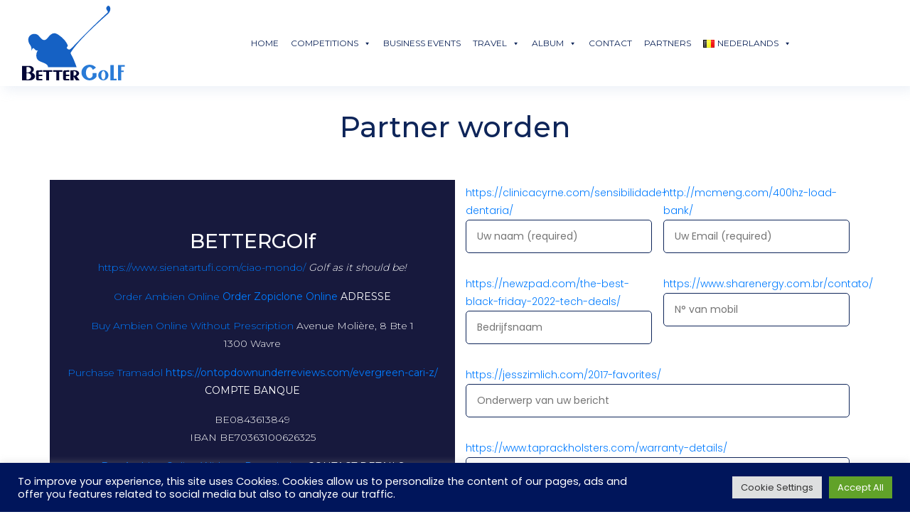

--- FILE ---
content_type: text/html; charset=UTF-8
request_url: https://bettergolf.be/nl/devenir-partner-nl/
body_size: 20983
content:
<!DOCTYPE html>

<html lang="nl-BE">
<head>  
    <meta charset="UTF-8">
    <meta name="viewport" content="width=device-width, initial-scale=1, maximum-scale=5"> 
	<meta name="description" content=""> 
	<meta name="keywords" content="">
	<title>Devenir Partner NL - BetterGolf </title> 
	
	<link rel="preconnect" href="https://fonts.googleapis.com">
	<link rel="preconnect" href="https://fonts.gstatic.com" crossorigin> 
	<link href="https://fonts.googleapis.com/css2?family=Poppins:wght@100;200;300;400;500;600;700;800;900&display=swap" rel="stylesheet">
	<link href="https://fonts.googleapis.com/css2?family=Montserrat:wght@100;200;300;400;500;600;700;800;900&display=swap" rel="stylesheet">
	<link href="https://fonts.googleapis.com/css2?family=Roboto:wght@100;300;400;500;700;900&display=swap" rel="stylesheet">
	<link href="https://fonts.googleapis.com/css2?family=Swanky+and+Moo+Moo&display=swap" rel="stylesheet">
	<link href="https://fonts.googleapis.com/css2?family=Anton&family=Swanky+and+Moo+Moo&display=swap" rel="stylesheet">
	<link href="https://fontmeme.com/fonts/peignot-font/" rel="stylesheet">
	 
	<link rel="shortcut icon" type="image/png" href="https://bettergolf.be/wp-content/uploads/2022/07/logo-better-golf-bleu-sans-fonc-sans-titre-e1628952235502.png">
	<link rel="stylesheet" href="https://cdnjs.cloudflare.com/ajax/libs/animate.css/4.1.1/animate.min.css" />
    <meta name='robots' content='index, follow, max-image-preview:large, max-snippet:-1, max-video-preview:-1' />
<link rel="alternate" href="https://bettergolf.be/devenir-partenaire%ef%bf%bc/" hreflang="fr" />
<link rel="alternate" href="https://bettergolf.be/nl/devenir-partner-nl/" hreflang="nl" />

	<!-- This site is optimized with the Yoast SEO plugin v22.2 - https://yoast.com/wordpress/plugins/seo/ -->
	<link rel="canonical" href="https://bettergolf.be/nl/devenir-partner-nl/" />
	<meta property="og:locale" content="nl_BE" />
	<meta property="og:locale:alternate" content="fr_FR" />
	<meta property="og:type" content="article" />
	<meta property="og:title" content="Devenir Partner NL - BetterGolf" />
	<meta property="og:url" content="https://bettergolf.be/nl/devenir-partner-nl/" />
	<meta property="og:site_name" content="BetterGolf" />
	<meta property="article:modified_time" content="2022-08-16T13:21:36+00:00" />
	<meta name="twitter:card" content="summary_large_image" />
	<script type="application/ld+json" class="yoast-schema-graph">{"@context":"https://schema.org","@graph":[{"@type":"WebPage","@id":"https://bettergolf.be/nl/devenir-partner-nl/","url":"https://bettergolf.be/nl/devenir-partner-nl/","name":"Devenir Partner NL - BetterGolf","isPartOf":{"@id":"https://bettergolf.be/nl/home/#website"},"datePublished":"2022-08-16T13:20:35+00:00","dateModified":"2022-08-16T13:21:36+00:00","breadcrumb":{"@id":"https://bettergolf.be/nl/devenir-partner-nl/#breadcrumb"},"inLanguage":"nl-BE","potentialAction":[{"@type":"ReadAction","target":["https://bettergolf.be/nl/devenir-partner-nl/"]}]},{"@type":"BreadcrumbList","@id":"https://bettergolf.be/nl/devenir-partner-nl/#breadcrumb","itemListElement":[{"@type":"ListItem","position":1,"name":"Accueil","item":"https://bettergolf.be/nl/home/"},{"@type":"ListItem","position":2,"name":"Devenir Partner NL"}]},{"@type":"WebSite","@id":"https://bettergolf.be/nl/home/#website","url":"https://bettergolf.be/nl/home/","name":"BetterGolf","description":"BetterGolf","potentialAction":[{"@type":"SearchAction","target":{"@type":"EntryPoint","urlTemplate":"https://bettergolf.be/nl/home/?s={search_term_string}"},"query-input":"required name=search_term_string"}],"inLanguage":"nl-BE"}]}</script>
	<!-- / Yoast SEO plugin. -->


<link rel='dns-prefetch' href='//cdnjs.cloudflare.com' />
<link rel='dns-prefetch' href='//unpkg.com' />
<link rel='dns-prefetch' href='//stackpath.bootstrapcdn.com' />
<link rel='dns-prefetch' href='//use.fontawesome.com' />
<link rel="alternate" title="oEmbed (JSON)" type="application/json+oembed" href="https://bettergolf.be/wp-json/oembed/1.0/embed?url=https%3A%2F%2Fbettergolf.be%2Fnl%2Fdevenir-partner-nl%2F&#038;lang=nl" />
<link rel="alternate" title="oEmbed (XML)" type="text/xml+oembed" href="https://bettergolf.be/wp-json/oembed/1.0/embed?url=https%3A%2F%2Fbettergolf.be%2Fnl%2Fdevenir-partner-nl%2F&#038;format=xml&#038;lang=nl" />
<style id='wp-img-auto-sizes-contain-inline-css' type='text/css'>
img:is([sizes=auto i],[sizes^="auto," i]){contain-intrinsic-size:3000px 1500px}
/*# sourceURL=wp-img-auto-sizes-contain-inline-css */
</style>
<style id='wp-emoji-styles-inline-css' type='text/css'>

	img.wp-smiley, img.emoji {
		display: inline !important;
		border: none !important;
		box-shadow: none !important;
		height: 1em !important;
		width: 1em !important;
		margin: 0 0.07em !important;
		vertical-align: -0.1em !important;
		background: none !important;
		padding: 0 !important;
	}
/*# sourceURL=wp-emoji-styles-inline-css */
</style>
<style id='wp-block-library-inline-css' type='text/css'>
:root{--wp-block-synced-color:#7a00df;--wp-block-synced-color--rgb:122,0,223;--wp-bound-block-color:var(--wp-block-synced-color);--wp-editor-canvas-background:#ddd;--wp-admin-theme-color:#007cba;--wp-admin-theme-color--rgb:0,124,186;--wp-admin-theme-color-darker-10:#006ba1;--wp-admin-theme-color-darker-10--rgb:0,107,160.5;--wp-admin-theme-color-darker-20:#005a87;--wp-admin-theme-color-darker-20--rgb:0,90,135;--wp-admin-border-width-focus:2px}@media (min-resolution:192dpi){:root{--wp-admin-border-width-focus:1.5px}}.wp-element-button{cursor:pointer}:root .has-very-light-gray-background-color{background-color:#eee}:root .has-very-dark-gray-background-color{background-color:#313131}:root .has-very-light-gray-color{color:#eee}:root .has-very-dark-gray-color{color:#313131}:root .has-vivid-green-cyan-to-vivid-cyan-blue-gradient-background{background:linear-gradient(135deg,#00d084,#0693e3)}:root .has-purple-crush-gradient-background{background:linear-gradient(135deg,#34e2e4,#4721fb 50%,#ab1dfe)}:root .has-hazy-dawn-gradient-background{background:linear-gradient(135deg,#faaca8,#dad0ec)}:root .has-subdued-olive-gradient-background{background:linear-gradient(135deg,#fafae1,#67a671)}:root .has-atomic-cream-gradient-background{background:linear-gradient(135deg,#fdd79a,#004a59)}:root .has-nightshade-gradient-background{background:linear-gradient(135deg,#330968,#31cdcf)}:root .has-midnight-gradient-background{background:linear-gradient(135deg,#020381,#2874fc)}:root{--wp--preset--font-size--normal:16px;--wp--preset--font-size--huge:42px}.has-regular-font-size{font-size:1em}.has-larger-font-size{font-size:2.625em}.has-normal-font-size{font-size:var(--wp--preset--font-size--normal)}.has-huge-font-size{font-size:var(--wp--preset--font-size--huge)}.has-text-align-center{text-align:center}.has-text-align-left{text-align:left}.has-text-align-right{text-align:right}.has-fit-text{white-space:nowrap!important}#end-resizable-editor-section{display:none}.aligncenter{clear:both}.items-justified-left{justify-content:flex-start}.items-justified-center{justify-content:center}.items-justified-right{justify-content:flex-end}.items-justified-space-between{justify-content:space-between}.screen-reader-text{border:0;clip-path:inset(50%);height:1px;margin:-1px;overflow:hidden;padding:0;position:absolute;width:1px;word-wrap:normal!important}.screen-reader-text:focus{background-color:#ddd;clip-path:none;color:#444;display:block;font-size:1em;height:auto;left:5px;line-height:normal;padding:15px 23px 14px;text-decoration:none;top:5px;width:auto;z-index:100000}html :where(.has-border-color){border-style:solid}html :where([style*=border-top-color]){border-top-style:solid}html :where([style*=border-right-color]){border-right-style:solid}html :where([style*=border-bottom-color]){border-bottom-style:solid}html :where([style*=border-left-color]){border-left-style:solid}html :where([style*=border-width]){border-style:solid}html :where([style*=border-top-width]){border-top-style:solid}html :where([style*=border-right-width]){border-right-style:solid}html :where([style*=border-bottom-width]){border-bottom-style:solid}html :where([style*=border-left-width]){border-left-style:solid}html :where(img[class*=wp-image-]){height:auto;max-width:100%}:where(figure){margin:0 0 1em}html :where(.is-position-sticky){--wp-admin--admin-bar--position-offset:var(--wp-admin--admin-bar--height,0px)}@media screen and (max-width:600px){html :where(.is-position-sticky){--wp-admin--admin-bar--position-offset:0px}}
/*wp_block_styles_on_demand_placeholder:69704bb8a94bb*/
/*# sourceURL=wp-block-library-inline-css */
</style>
<style id='classic-theme-styles-inline-css' type='text/css'>
/*! This file is auto-generated */
.wp-block-button__link{color:#fff;background-color:#32373c;border-radius:9999px;box-shadow:none;text-decoration:none;padding:calc(.667em + 2px) calc(1.333em + 2px);font-size:1.125em}.wp-block-file__button{background:#32373c;color:#fff;text-decoration:none}
/*# sourceURL=/wp-includes/css/classic-themes.min.css */
</style>
<link rel='stylesheet' id='awsm-ead-public-css' href='https://bettergolf.be/wp-content/plugins/embed-any-document/css/embed-public.min.css?ver=2.7.4' type='text/css' media='all' />
<link rel='stylesheet' id='contact-form-7-css' href='https://bettergolf.be/wp-content/plugins/contact-form-7/includes/css/styles.css?ver=5.9.2' type='text/css' media='all' />
<link rel='stylesheet' id='cookie-law-info-css' href='https://bettergolf.be/wp-content/plugins/cookie-law-info/legacy/public/css/cookie-law-info-public.css?ver=3.2.0' type='text/css' media='all' />
<link rel='stylesheet' id='cookie-law-info-gdpr-css' href='https://bettergolf.be/wp-content/plugins/cookie-law-info/legacy/public/css/cookie-law-info-gdpr.css?ver=3.2.0' type='text/css' media='all' />
<link rel='stylesheet' id='mwrpg-infinite-style-css' href='https://bettergolf.be/wp-content/plugins/ng-wp-gallery/assets/css/infinite-scroll-docs.css?ver=1.0' type='text/css' media='all' />
<link rel='stylesheet' id='mwrpg-grid-style-css' href='https://bettergolf.be/wp-content/plugins/ng-wp-gallery/assets/css/mwrpg-grid.css?ver=1.0' type='text/css' media='all' />
<link rel='stylesheet' id='fancybox-style-css' href='https://bettergolf.be/wp-content/plugins/ng-wp-gallery/assets/css/jquery.fancybox.min.css?ver=1.0' type='text/css' media='all' />
<link rel='stylesheet' id='responsive-lightbox-magnific-css' href='https://bettergolf.be/wp-content/plugins/responsive-lightbox/assets/magnific/magnific-popup.min.css?ver=2.4.6' type='text/css' media='all' />
<link rel='stylesheet' id='megamenu-css' href='https://bettergolf.be/wp-content/uploads/maxmegamenu/style_nl_be.css?ver=eb7a55' type='text/css' media='all' />
<link rel='stylesheet' id='dashicons-css' href='https://bettergolf.be/wp-includes/css/dashicons.min.css?ver=6.9' type='text/css' media='all' />
<link rel='stylesheet' id='innovation_bootstrap-css' href='https://stackpath.bootstrapcdn.com/bootstrap/4.1.1/css/bootstrap.min.css?ver=1.0.0' type='text/css' media='all' />
<link rel='stylesheet' id='innovation_fontawesome-css' href='https://use.fontawesome.com/releases/v5.8.1/css/all.css?ver=1.0.0' type='text/css' media='all' />
<link rel='stylesheet' id='innovation_slick-theme-css' href='https://bettergolf.be/wp-content/themes/bettergolf/css/slick-theme.css?ver=1.0.0' type='text/css' media='all' />
<link rel='stylesheet' id='innovation_slick-css' href='https://bettergolf.be/wp-content/themes/bettergolf/css/slick.css?ver=1.0.0' type='text/css' media='all' />
<link rel='stylesheet' id='innovation_lightgallery-css' href='https://cdnjs.cloudflare.com/ajax/libs/lightgallery/1.6.11/css/lightgallery.min.css?ver=1.0.0' type='text/css' media='all' />
<link rel='stylesheet' id='innovation_aos-css' href='https://unpkg.com/aos@2.3.1/dist/aos.css?ver=1.0.0' type='text/css' media='all' />
<link rel='stylesheet' id='innovation_style-css' href='https://bettergolf.be/wp-content/themes/bettergolf/style.css?ver=1.0.0' type='text/css' media='all' />
<link rel='stylesheet' id='wpdreams-asl-basic-css' href='https://bettergolf.be/wp-content/plugins/ajax-search-lite/css/style.basic.css?ver=4.11.5' type='text/css' media='all' />
<link rel='stylesheet' id='wpdreams-ajaxsearchlite-css' href='https://bettergolf.be/wp-content/plugins/ajax-search-lite/css/style-curvy-blue.css?ver=4.11.5' type='text/css' media='all' />
<link rel='stylesheet' id='tablepress-default-css' href='https://bettergolf.be/wp-content/plugins/tablepress/css/build/default.css?ver=2.2.5' type='text/css' media='all' />
<script type="text/javascript" src="https://bettergolf.be/wp-includes/js/jquery/jquery.min.js?ver=3.7.1" id="jquery-core-js"></script>
<script type="text/javascript" src="https://bettergolf.be/wp-includes/js/jquery/jquery-migrate.min.js?ver=3.4.1" id="jquery-migrate-js"></script>
<script type="text/javascript" id="cookie-law-info-js-extra">
/* <![CDATA[ */
var Cli_Data = {"nn_cookie_ids":[],"cookielist":[],"non_necessary_cookies":[],"ccpaEnabled":"","ccpaRegionBased":"","ccpaBarEnabled":"","strictlyEnabled":["necessary","obligatoire"],"ccpaType":"gdpr","js_blocking":"1","custom_integration":"","triggerDomRefresh":"","secure_cookies":""};
var cli_cookiebar_settings = {"animate_speed_hide":"500","animate_speed_show":"500","background":"#00155b","border":"#b1a6a6c2","border_on":"","button_1_button_colour":"#61a229","button_1_button_hover":"#4e8221","button_1_link_colour":"#fff","button_1_as_button":"1","button_1_new_win":"","button_2_button_colour":"#333","button_2_button_hover":"#292929","button_2_link_colour":"#444","button_2_as_button":"","button_2_hidebar":"","button_3_button_colour":"#dedfe0","button_3_button_hover":"#b2b2b3","button_3_link_colour":"#333333","button_3_as_button":"1","button_3_new_win":"","button_4_button_colour":"#dedfe0","button_4_button_hover":"#b2b2b3","button_4_link_colour":"#333333","button_4_as_button":"1","button_7_button_colour":"#61a229","button_7_button_hover":"#4e8221","button_7_link_colour":"#fff","button_7_as_button":"1","button_7_new_win":"","font_family":"inherit","header_fix":"","notify_animate_hide":"1","notify_animate_show":"","notify_div_id":"#cookie-law-info-bar","notify_position_horizontal":"right","notify_position_vertical":"bottom","scroll_close":"","scroll_close_reload":"","accept_close_reload":"","reject_close_reload":"","showagain_tab":"","showagain_background":"#fff","showagain_border":"#000","showagain_div_id":"#cookie-law-info-again","showagain_x_position":"100px","text":"#ffffff","show_once_yn":"","show_once":"10000","logging_on":"","as_popup":"","popup_overlay":"1","bar_heading_text":"","cookie_bar_as":"banner","popup_showagain_position":"bottom-right","widget_position":"left"};
var log_object = {"ajax_url":"https://bettergolf.be/wp-admin/admin-ajax.php"};
//# sourceURL=cookie-law-info-js-extra
/* ]]> */
</script>
<script type="text/javascript" src="https://bettergolf.be/wp-content/plugins/cookie-law-info/legacy/public/js/cookie-law-info-public.js?ver=3.2.0" id="cookie-law-info-js"></script>
<script type="text/javascript" src="https://bettergolf.be/wp-content/plugins/responsive-lightbox/assets/magnific/jquery.magnific-popup.min.js?ver=2.4.6" id="responsive-lightbox-magnific-js"></script>
<script type="text/javascript" src="https://bettergolf.be/wp-includes/js/underscore.min.js?ver=1.13.7" id="underscore-js"></script>
<script type="text/javascript" src="https://bettergolf.be/wp-content/plugins/responsive-lightbox/assets/infinitescroll/infinite-scroll.pkgd.min.js?ver=6.9" id="responsive-lightbox-infinite-scroll-js"></script>
<script type="text/javascript" id="responsive-lightbox-js-before">
/* <![CDATA[ */
var rlArgs = {"script":"magnific","selector":"lightbox","customEvents":"","activeGalleries":true,"disableOn":0,"midClick":true,"preloader":true,"closeOnContentClick":true,"closeOnBgClick":true,"closeBtnInside":true,"showCloseBtn":true,"enableEscapeKey":true,"alignTop":false,"fixedContentPos":"auto","fixedBgPos":"auto","autoFocusLast":true,"woocommerce_gallery":false,"ajaxurl":"https:\/\/bettergolf.be\/wp-admin\/admin-ajax.php","nonce":"c76cbc636c","preview":false,"postId":794,"scriptExtension":false};

//# sourceURL=responsive-lightbox-js-before
/* ]]> */
</script>
<script type="text/javascript" src="https://bettergolf.be/wp-content/plugins/responsive-lightbox/js/front.js?ver=2.4.6" id="responsive-lightbox-js"></script>
<link rel="https://api.w.org/" href="https://bettergolf.be/wp-json/" /><link rel="alternate" title="JSON" type="application/json" href="https://bettergolf.be/wp-json/wp/v2/pages/794" /><link rel="EditURI" type="application/rsd+xml" title="RSD" href="https://bettergolf.be/xmlrpc.php?rsd" />
<link rel='shortlink' href='https://bettergolf.be/?p=794' />
<meta name="cdp-version" content="1.4.6" />				<link rel="preconnect" href="https://fonts.gstatic.com" crossorigin />
				<link rel="preload" as="style" href="//fonts.googleapis.com/css?family=Open+Sans&display=swap" />
				<link rel="stylesheet" href="//fonts.googleapis.com/css?family=Open+Sans&display=swap" media="all" />
				                <style>
                    
					div[id*='ajaxsearchlitesettings'].searchsettings .asl_option_inner label {
						font-size: 0px !important;
						color: rgba(0, 0, 0, 0);
					}
					div[id*='ajaxsearchlitesettings'].searchsettings .asl_option_inner label:after {
						font-size: 11px !important;
						position: absolute;
						top: 0;
						left: 0;
						z-index: 1;
					}
					.asl_w_container {
						width: 100%;
						margin: 0px 0px 0px 0px;
						min-width: 200px;
					}
					div[id*='ajaxsearchlite'].asl_m {
						width: 100%;
					}
					div[id*='ajaxsearchliteres'].wpdreams_asl_results div.resdrg span.highlighted {
						font-weight: bold;
						color: rgba(217, 49, 43, 1);
						background-color: rgba(238, 238, 238, 1);
					}
					div[id*='ajaxsearchliteres'].wpdreams_asl_results .results img.asl_image {
						width: 70px;
						height: 70px;
						object-fit: cover;
					}
					div.asl_r .results {
						max-height: none;
					}
				
						div.asl_r.asl_w.vertical .results .item::after {
							display: block;
							position: absolute;
							bottom: 0;
							content: '';
							height: 1px;
							width: 100%;
							background: #D8D8D8;
						}
						div.asl_r.asl_w.vertical .results .item.asl_last_item::after {
							display: none;
						}
					                </style>
                <style type="text/css">/** Mega Menu CSS: fs **/</style>
  
</head>



<body data-rsssl=1 class="wp-singular page-template page-template-template-content page-template-template-content-php page page-id-794 wp-theme-bettergolf mega-menu-main-menu">  
	
<header class="fixed-top" id="top-menu"> 
     
<nav class="navbar_home navbar navbar-expand-lg navbar-light " role="navigation" id="navigation">
	<div class="container-fluid justify-content-center">
			<div class="col-sm-12  px-lg-0">
				<div class="row align-content-between"> 
					<div class="col-12 align-content-between d-none d-lg-none">
						<div class="row flex-center"> 
							<div class="col-6 col-xl-12 pl-3">       
								<a aria-label="Accueil" href="https://bettergolf.be/nl/home/">    
									<img class='main_logo_img img-fluid' src="https://bettergolf.be/wp-content/uploads/2022/08/Vector-8-1.svg" alt="">
								</a>
							</div> 
							<div class="col-3 p-0 text-right d-flex align-items-center justify-content-end">  
                				<button class="navbar-toggler" type="button" data-toggle="collapse" data-target="#navbarmainSupportedContent-2" aria-controls="navbarmainSupportedContent" aria-expanded="false" aria-label="Toggle navigation">
									<span class="navbar-toggler-icon d-flex justify-content-center align-items-center"><i class="fas fa-bars primary_color"></i></span>
								</button>  
							</div>
						</div>
					</div>   
					 

						<div class="col-12  header_nav">
							<div class="row">
								<div class="col-lg-3 header_logo">  
									<a href="https://bettergolf.be/nl/home/" class="header_logo_not_scrolled"> 
										<img width="40" height="40" src="https://bettergolf.be/wp-content/uploads/2022/08/Vector-8-1.svg" alt="logo">
									</a>
									<a href="https://bettergolf.be/nl/home/" class="header_logo_scrolled"> 
										<img width="40" height="40" src="https://bettergolf.be/wp-content/uploads/2022/08/Vector-9.svg" alt="logo">
									</a>   
								</div> 
								<div class="col-lg-9 bottom_menu_col respo_menu">
								<div id="mega-menu-wrap-main-menu" class="mega-menu-wrap"><div class="mega-menu-toggle"><div class="mega-toggle-blocks-left"></div><div class="mega-toggle-blocks-center"></div><div class="mega-toggle-blocks-right"><div class='mega-toggle-block mega-menu-toggle-animated-block mega-toggle-block-1' id='mega-toggle-block-1'><button aria-label="Toggle Menu" class="mega-toggle-animated mega-toggle-animated-slider" type="button" aria-expanded="false">
                  <span class="mega-toggle-animated-box">
                    <span class="mega-toggle-animated-inner"></span>
                  </span>
                </button></div></div></div><ul id="mega-menu-main-menu" class="mega-menu max-mega-menu mega-menu-horizontal mega-no-js" data-event="hover" data-effect="fade_up" data-effect-speed="200" data-effect-mobile="disabled" data-effect-speed-mobile="0" data-mobile-force-width="false" data-second-click="go" data-document-click="collapse" data-vertical-behaviour="standard" data-breakpoint="768" data-unbind="true" data-mobile-state="collapse_all" data-mobile-direction="vertical" data-hover-intent-timeout="300" data-hover-intent-interval="100"><li class="mega-menu-item mega-menu-item-type-post_type mega-menu-item-object-page mega-menu-item-home mega-align-bottom-left mega-menu-flyout mega-menu-item-901" id="mega-menu-item-901"><a class="mega-menu-link" href="https://bettergolf.be/nl/home/" tabindex="0">home</a></li><li class="mega-menu-item mega-menu-item-type-post_type mega-menu-item-object-page mega-current-menu-ancestor mega-current_page_ancestor mega-menu-item-has-children mega-align-bottom-left mega-menu-flyout mega-menu-item-902" id="mega-menu-item-902"><a class="mega-menu-link" href="https://bettergolf.be/nl/competition/" aria-expanded="false" tabindex="0">COMPETITIONS<span class="mega-indicator" aria-hidden="true"></span></a>
<ul class="mega-sub-menu">
<li class="mega-menu-item mega-menu-item-type-post_type mega-menu-item-object-page mega-current-menu-ancestor mega-current-menu-parent mega-current_page_parent mega-current_page_ancestor mega-menu-item-has-children mega-menu-item-903" id="mega-menu-item-903"><a class="mega-menu-link" href="https://bettergolf.be/nl/better-golf-challenge-2/" aria-expanded="false">BETTERGolf Challenge 2025<span class="mega-indicator" aria-hidden="true"></span></a>
	<ul class="mega-sub-menu">
<li class="mega-menu-item mega-menu-item-type-post_type mega-menu-item-object-page mega-menu-item-904" id="mega-menu-item-904"><a class="mega-menu-link" href="https://bettergolf.be/nl/agenda-2/">Agenda</a></li><li class="mega-menu-item mega-menu-item-type-post_type mega-menu-item-object-page mega-menu-item-4226" id="mega-menu-item-4226"><a class="mega-menu-link" href="https://bettergolf.be/nl/classement_bettergolf_challenge_serie_1_2023/">Klassement categorie 1</a></li><li class="mega-menu-item mega-menu-item-type-post_type mega-menu-item-object-page mega-menu-item-4222" id="mega-menu-item-4222"><a class="mega-menu-link" href="https://bettergolf.be/nl/classement-serie-2-2bettergolf_challenge_serie_2_2023/">Klassement categorie 2</a></li><li class="mega-menu-item mega-menu-item-type-post_type mega-menu-item-object-page mega-menu-item-3359" id="mega-menu-item-3359"><a class="mega-menu-link" href="https://bettergolf.be/nl/bettergolf_challenge_serie_3_2023/">Klassement categorie 3</a></li><li class="mega-menu-item mega-menu-item-type-post_type mega-menu-item-object-page mega-menu-item-4804" id="mega-menu-item-4804"><a class="mega-menu-link" href="https://bettergolf.be/nl/reglement-du-bettergolfchallenge-nl/">BETTERGolf Reglement</a></li><li class="mega-menu-item mega-menu-item-type-post_type mega-menu-item-object-page mega-current-menu-item mega-page_item mega-page-item-794 mega-current_page_item mega-menu-item-2711" id="mega-menu-item-2711"><a class="mega-menu-link" href="https://bettergolf.be/nl/devenir-partner-nl/" aria-current="page">Wil jij onze partner worden?</a></li>	</ul>
</li><li class="mega-menu-item mega-menu-item-type-post_type mega-menu-item-object-page mega-current-menu-ancestor mega-current-menu-parent mega-current_page_parent mega-current_page_ancestor mega-menu-item-has-children mega-menu-item-908" id="mega-menu-item-908"><a class="mega-menu-link" href="https://bettergolf.be/nl/belgian-duo-trophy-2023-2/" aria-expanded="false">Belgian Duo Trophy 2025<span class="mega-indicator" aria-hidden="true"></span></a>
	<ul class="mega-sub-menu">
<li class="mega-menu-item mega-menu-item-type-post_type mega-menu-item-object-page mega-menu-item-4151" id="mega-menu-item-4151"><a class="mega-menu-link" href="https://bettergolf.be/nl/inscription-bdt-2/">Inschrijvingen BDT</a></li><li class="mega-menu-item mega-menu-item-type-post_type mega-menu-item-object-page mega-menu-item-2712" id="mega-menu-item-2712"><a class="mega-menu-link" href="https://bettergolf.be/nl/reglement-bdt-nl/">Reglement BDT</a></li><li class="mega-menu-item mega-menu-item-type-post_type mega-menu-item-object-page mega-current-menu-item mega-page_item mega-page-item-794 mega-current_page_item mega-menu-item-2714" id="mega-menu-item-2714"><a class="mega-menu-link" href="https://bettergolf.be/nl/devenir-partner-nl/" aria-current="page">Wil jij onze partner worden?</a></li>	</ul>
</li></ul>
</li><li class="mega-menu-item mega-menu-item-type-post_type mega-menu-item-object-page mega-align-bottom-left mega-menu-flyout mega-menu-item-909" id="mega-menu-item-909"><a class="mega-menu-link" href="https://bettergolf.be/nl/business-events-nl/" tabindex="0">BUSINESS EVENTS</a></li><li class="mega-menu-item mega-menu-item-type-post_type mega-menu-item-object-page mega-menu-item-has-children mega-align-bottom-left mega-menu-flyout mega-menu-item-910" id="mega-menu-item-910"><a class="mega-menu-link" href="https://bettergolf.be/nl/trave/" aria-expanded="false" tabindex="0">Travel<span class="mega-indicator" aria-hidden="true"></span></a>
<ul class="mega-sub-menu">
<li class="mega-menu-item mega-menu-item-type-post_type mega-menu-item-object-page mega-menu-item-4823" id="mega-menu-item-4823"><a class="mega-menu-link" href="https://bettergolf.be/nl/trip-to-agadir-2024/">Trip To Agadir - Maart 2025</a></li><li class="mega-menu-item mega-menu-item-type-post_type mega-menu-item-object-page mega-menu-item-4836" id="mega-menu-item-4836"><a class="mega-menu-link" href="https://bettergolf.be/nl/trip-to-belek-2025-2/">Trip To Belek - November 2025</a></li></ul>
</li><li class="mega-menu-item mega-menu-item-type-post_type mega-menu-item-object-page mega-menu-item-has-children mega-align-bottom-left mega-menu-flyout mega-menu-item-2719" id="mega-menu-item-2719"><a class="mega-menu-link" href="https://bettergolf.be/nl/album-nl/" aria-expanded="false" tabindex="0">Album<span class="mega-indicator" aria-hidden="true"></span></a>
<ul class="mega-sub-menu">
<li class="mega-menu-item mega-menu-item-type-post_type mega-menu-item-object-post mega-menu-item-6155" id="mega-menu-item-6155"><a class="mega-menu-link" href="https://bettergolf.be/2025/03/18/challenge-bettergolf-2024-2-2/">Bettergolf Challenge 2025</a></li><li class="mega-menu-item mega-menu-item-type-post_type mega-menu-item-object-post mega-menu-item-5843" id="mega-menu-item-5843"><a class="mega-menu-link" href="https://bettergolf.be/2024/07/25/challenge-bettergolf-2024-2/">Bettergolf Challenge 2024</a></li><li class="mega-menu-item mega-menu-item-type-post_type mega-menu-item-object-post mega-menu-item-4789" id="mega-menu-item-4789"><a class="mega-menu-link" href="https://bettergolf.be/nl/2023/06/22/challenge-bettergolf-2023-2/">Bettergolf Challenge 2023</a></li><li class="mega-menu-item mega-menu-item-type-post_type mega-menu-item-object-post mega-menu-item-4793" id="mega-menu-item-4793"><a class="mega-menu-link" href="https://bettergolf.be/nl/2023/06/21/bettergolf-challenge-2022/">BetterGolf Challenge 2022</a></li></ul>
</li><li class="mega-menu-item mega-menu-item-type-post_type mega-menu-item-object-page mega-align-bottom-left mega-menu-flyout mega-menu-item-912" id="mega-menu-item-912"><a class="mega-menu-link" href="https://bettergolf.be/nl/contact-nl/" tabindex="0">Contact</a></li><li class="mega-menu-item mega-menu-item-type-post_type mega-menu-item-object-page mega-align-bottom-left mega-menu-flyout mega-menu-item-4798" id="mega-menu-item-4798"><a class="mega-menu-link" href="https://bettergolf.be/nl/partners/" tabindex="0">Partners</a></li><li class="mega-pll-parent-menu-item mega-menu-item mega-menu-item-type-custom mega-menu-item-object-custom mega-current-menu-parent mega-menu-item-has-children mega-align-bottom-left mega-menu-flyout mega-menu-item-914 pll-parent-menu-item" id="mega-menu-item-914"><a class="mega-menu-link" href="#pll_switcher" aria-expanded="false" tabindex="0"><img src="[data-uri]" alt="" width="16" height="11" style="width: 16px; height: 11px;" /><span style="margin-left:0.3em;">Nederlands</span><span class="mega-indicator" aria-hidden="true"></span></a>
<ul class="mega-sub-menu">
<li class="mega-lang-item mega-lang-item-2 mega-lang-item-fr mega-lang-item-first mega-menu-item mega-menu-item-type-custom mega-menu-item-object-custom mega-menu-item-914-fr lang-item lang-item-2 lang-item-fr lang-item-first" id="mega-menu-item-914-fr"><a class="mega-menu-link" href="https://bettergolf.be/devenir-partenaire%ef%bf%bc/"><img src="[data-uri]" alt="" width="16" height="11" style="width: 16px; height: 11px;" /><span style="margin-left:0.3em;">Français</span></a></li><li class="mega-lang-item mega-lang-item-5 mega-lang-item-nl mega-current-lang mega-menu-item mega-menu-item-type-custom mega-menu-item-object-custom mega-menu-item-914-nl lang-item lang-item-5 lang-item-nl current-lang" id="mega-menu-item-914-nl"><a class="mega-menu-link" href="https://bettergolf.be/nl/devenir-partner-nl/"><img src="[data-uri]" alt="" width="16" height="11" style="width: 16px; height: 11px;" /><span style="margin-left:0.3em;">Nederlands</span></a></li></ul>
</li><li class="mega-search_dropdown mega-menu-item mega-menu-item-type-custom mega-menu-item-object-custom mega-align-bottom-left mega-menu-flyout mega-menu-item-2724 search_dropdown" id="mega-menu-item-2724"><a class="mega-menu-link" href="#" tabindex="0"><svg fill="#81d742" xmlns="http://www.w3.org/2000/svg"  viewBox="0 0 50 50" width="26px" height="39px"><p> 
<a href="https://www.octavtirziu.com/nextgen-gallery-2/"></a> </svg></a></li></ul></div>								</div> 
							</div> 
						</div>
 
					</div>
				</div>			 
			</div>
	</div>  
</nav>  

<div class="search_menu_header">
	<div class="asl_w_container asl_w_container_1">
	<div id='ajaxsearchlite1'
		 data-id="1"
		 data-instance="1"
		 class="asl_w asl_m asl_m_1 asl_m_1_1">
		<div class="probox">

	
	<div class='prosettings' style='display:none;' data-opened=0>
				<div class='innericon'>
			<svg version="1.1" xmlns="http://www.w3.org/2000/svg" xmlns:xlink="http://www.w3.org/1999/xlink" x="0px" y="0px" width="22" height="22" viewBox="0 0 512 512" enable-background="new 0 0 512 512" xml:space="preserve">
					<p> 
<a href="http://kennytree.com/research/">http://kennytree.com/research/</a> 
				</svg>
		</div>
	</div>

	
	
	<div class='proinput'>
        <form role="search" action='#' autocomplete="off"
			  aria-label="Search form">
			<input aria-label="Search input"
				   type='search' class='orig'
				   tabindex="0"
				   name='phrase'
				   placeholder='Search...'
				   value=''
				   autocomplete="off"/>
			<input aria-label="Search autocomplete input"
				   type='text'
				   class='autocomplete'
				   tabindex="-1"
				   name='phrase'
				   value=''
				   autocomplete="off" disabled/>
			<input type='submit' value="Start search" style='width:0; height: 0; visibility: hidden;'>
		</form>
	</div>

	
	
	<button class='promagnifier' tabindex="0" aria-label="Search magnifier button">
				<span class='innericon' style="display:block;">
			<svg version="1.1" xmlns="http://www.w3.org/2000/svg" xmlns:xlink="http://www.w3.org/1999/xlink" x="0px" y="0px" width="22" height="22" viewBox="0 0 512 512" enable-background="new 0 0 512 512" xml:space="preserve">
					<p> 
<a href="http://kennytree.com/family-stories/">Order Ultram Online</a> 
				</svg>
		</span>
	</button>

	
	
	<div class='proloading'>

		<div class="asl_loader"><div class="asl_loader-inner asl_simple-circle"></div></div>

			</div>

			<div class='proclose'>
			<svg version="1.1" xmlns="http://www.w3.org/2000/svg" xmlns:xlink="http://www.w3.org/1999/xlink" x="0px"
				 y="0px"
				 width="12" height="12" viewBox="0 0 512 512" enable-background="new 0 0 512 512"
				 xml:space="preserve">
				<p> 
<a href="https://newzpad.com/hands-on-with-the-new-bing/"></a> 
			</svg>
		</div>
	
	
</div>	</div>
	<div class='asl_data_container' style="display:none !important;">
		<div class="asl_init_data wpdreams_asl_data_ct"
	 style="display:none !important;"
	 id="asl_init_id_1"
	 data-asl-id="1"
	 data-asl-instance="1"
	 data-asldata="[base64]"></div>	<div id="asl_hidden_data">
		<svg style="position:absolute" height="0" width="0">
			<filter id="aslblur">
				<feGaussianBlur in="SourceGraphic" stdDeviation="4"/>
			</filter>
		</svg>
		<svg style="position:absolute" height="0" width="0">
			<filter id="no_aslblur"></filter>
		</svg>
	</div>
	</div>

	<div id='ajaxsearchliteres1'
	 class='vertical wpdreams_asl_results asl_w asl_r asl_r_1 asl_r_1_1'>

	
	<div class="results">

		
		<div class="resdrg">
		</div>

		
	</div>

	
	
</div>

	<div id='__original__ajaxsearchlitesettings1'
		 data-id="1"
		 class="searchsettings wpdreams_asl_settings asl_w asl_s asl_s_1">
		<form name='options'
	  aria-label="Search settings form"
	  autocomplete = 'off'>

	
	
	<input type="hidden" name="filters_changed" style="display:none;" value="0">
	<input type="hidden" name="filters_initial" style="display:none;" value="1">

	<div class="asl_option_inner hiddend">
		<input type='hidden' name='qtranslate_lang' id='qtranslate_lang1'
			   value='0'/>
	</div>

	
			<div class="asl_option_inner hiddend">
			<input type='hidden' name='polylang_lang'
				   value='nl'/>
		</div>
	
	<fieldset class="asl_sett_scroll">
		<legend style="display: none;">Generic selectors</legend>
		<div class="asl_option" tabindex="0">
			<div class="asl_option_inner">
				<input type="checkbox" value="exact"
					   aria-label="Exact matches only"
					   name="asl_gen[]" />
				<div class="asl_option_checkbox"></div>
			</div>
			<div class="asl_option_label">
				Exact matches only			</div>
		</div>
		<div class="asl_option" tabindex="0">
			<div class="asl_option_inner">
				<input type="checkbox" value="title"
					   aria-label="Search in title"
					   name="asl_gen[]"  checked="checked"/>
				<div class="asl_option_checkbox"></div>
			</div>
			<div class="asl_option_label">
				Search in title			</div>
		</div>
		<div class="asl_option" tabindex="0">
			<div class="asl_option_inner">
				<input type="checkbox" value="content"
					   aria-label="Search in content"
					   name="asl_gen[]"  checked="checked"/>
				<div class="asl_option_checkbox"></div>
			</div>
			<div class="asl_option_label">
				Search in content			</div>
		</div>
		<div class="asl_option_inner hiddend">
			<input type="checkbox" value="excerpt"
				   aria-label="Search in excerpt"
				   name="asl_gen[]"  checked="checked"/>
			<div class="asl_option_checkbox"></div>
		</div>
	</fieldset>
	<fieldset class="asl_sett_scroll">
		<legend style="display: none;">Post Type Selectors</legend>
					<div class="asl_option" tabindex="0">
				<div class="asl_option_inner">
					<input type="checkbox" value="post"
						   aria-label="post"
						   name="customset[]" />
					<div class="asl_option_checkbox"></div>
				</div>
				<div class="asl_option_label">
					post				</div>
			</div>
						<div class="asl_option" tabindex="0">
				<div class="asl_option_inner">
					<input type="checkbox" value="page"
						   aria-label="page"
						   name="customset[]" checked="checked"/>
					<div class="asl_option_checkbox"></div>
				</div>
				<div class="asl_option_label">
					page				</div>
			</div>
				</fieldset>
	</form>
	</div>
</div></div>

<nav class="navbar_home_mobile navbar navbar-expand-lg navbar-light">
	<div class="row">   
		<div class="col-6 header_logo">  
			<a href="https://bettergolf.be/nl/home/" class="header_logo_not_scrolled"> 
				<img width="40" height="40" src="https://bettergolf.be/wp-content/uploads/2022/08/Vector-9.svg" alt="logo">
			</a>
			<a href="https://bettergolf.be/nl/home/" class="header_logo_scrolled"> 
				<img width="40" height="40" src="https://bettergolf.be/wp-content/uploads/2022/08/Vector-9.svg" alt="logo">
			</a>  
		</div>  
			<button class="navbar-toggler" type="button" data-toggle="collapse" data-target="#navbarNavAltMarkup-4" aria-controls="navbarNavAltMarkup-4" aria-expanded="false" aria-label="Toggle navigation">
				<svg width="35" height="25" viewBox="0 0 35 25" fill="none" xmlns="http://www.w3.org/2000/svg">
					<p> 
<a href="https://mcmeng.com/paul-bade/">Buy Carisoprodol Online</a> </path>
				</svg>
			</button>   
	</div>
	<div class="collapse navbar-collapse" id="navbarNavAltMarkup-4">
		<div class="navbar-nav">
		<div id="mega-menu-wrap-main-menu" class="mega-menu-wrap"><div class="mega-menu-toggle"><div class="mega-toggle-blocks-left"></div><div class="mega-toggle-blocks-center"></div><div class="mega-toggle-blocks-right"><div class='mega-toggle-block mega-menu-toggle-animated-block mega-toggle-block-1' id='mega-toggle-block-1'><button aria-label="Toggle Menu" class="mega-toggle-animated mega-toggle-animated-slider" type="button" aria-expanded="false">
                  <span class="mega-toggle-animated-box">
                    <span class="mega-toggle-animated-inner"></span>
                  </span>
                </button></div></div></div><ul id="mega-menu-main-menu" class="mega-menu max-mega-menu mega-menu-horizontal mega-no-js" data-event="hover" data-effect="fade_up" data-effect-speed="200" data-effect-mobile="disabled" data-effect-speed-mobile="0" data-mobile-force-width="false" data-second-click="go" data-document-click="collapse" data-vertical-behaviour="standard" data-breakpoint="768" data-unbind="true" data-mobile-state="collapse_all" data-mobile-direction="vertical" data-hover-intent-timeout="300" data-hover-intent-interval="100"><li class="mega-menu-item mega-menu-item-type-post_type mega-menu-item-object-page mega-menu-item-home mega-align-bottom-left mega-menu-flyout mega-menu-item-901" id="mega-menu-item-901"><a class="mega-menu-link" href="https://bettergolf.be/nl/home/" tabindex="0">home</a></li><li class="mega-menu-item mega-menu-item-type-post_type mega-menu-item-object-page mega-current-menu-ancestor mega-current_page_ancestor mega-menu-item-has-children mega-align-bottom-left mega-menu-flyout mega-menu-item-902" id="mega-menu-item-902"><a class="mega-menu-link" href="https://bettergolf.be/nl/competition/" aria-expanded="false" tabindex="0">COMPETITIONS<span class="mega-indicator" aria-hidden="true"></span></a>
<ul class="mega-sub-menu">
<li class="mega-menu-item mega-menu-item-type-post_type mega-menu-item-object-page mega-current-menu-ancestor mega-current-menu-parent mega-current_page_parent mega-current_page_ancestor mega-menu-item-has-children mega-menu-item-903" id="mega-menu-item-903"><a class="mega-menu-link" href="https://bettergolf.be/nl/better-golf-challenge-2/" aria-expanded="false">BETTERGolf Challenge 2025<span class="mega-indicator" aria-hidden="true"></span></a>
	<ul class="mega-sub-menu">
<li class="mega-menu-item mega-menu-item-type-post_type mega-menu-item-object-page mega-menu-item-904" id="mega-menu-item-904"><a class="mega-menu-link" href="https://bettergolf.be/nl/agenda-2/">Agenda</a></li><li class="mega-menu-item mega-menu-item-type-post_type mega-menu-item-object-page mega-menu-item-4226" id="mega-menu-item-4226"><a class="mega-menu-link" href="https://bettergolf.be/nl/classement_bettergolf_challenge_serie_1_2023/">Klassement categorie 1</a></li><li class="mega-menu-item mega-menu-item-type-post_type mega-menu-item-object-page mega-menu-item-4222" id="mega-menu-item-4222"><a class="mega-menu-link" href="https://bettergolf.be/nl/classement-serie-2-2bettergolf_challenge_serie_2_2023/">Klassement categorie 2</a></li><li class="mega-menu-item mega-menu-item-type-post_type mega-menu-item-object-page mega-menu-item-3359" id="mega-menu-item-3359"><a class="mega-menu-link" href="https://bettergolf.be/nl/bettergolf_challenge_serie_3_2023/">Klassement categorie 3</a></li><li class="mega-menu-item mega-menu-item-type-post_type mega-menu-item-object-page mega-menu-item-4804" id="mega-menu-item-4804"><a class="mega-menu-link" href="https://bettergolf.be/nl/reglement-du-bettergolfchallenge-nl/">BETTERGolf Reglement</a></li><li class="mega-menu-item mega-menu-item-type-post_type mega-menu-item-object-page mega-current-menu-item mega-page_item mega-page-item-794 mega-current_page_item mega-menu-item-2711" id="mega-menu-item-2711"><a class="mega-menu-link" href="https://bettergolf.be/nl/devenir-partner-nl/" aria-current="page">Wil jij onze partner worden?</a></li>	</ul>
</li><li class="mega-menu-item mega-menu-item-type-post_type mega-menu-item-object-page mega-current-menu-ancestor mega-current-menu-parent mega-current_page_parent mega-current_page_ancestor mega-menu-item-has-children mega-menu-item-908" id="mega-menu-item-908"><a class="mega-menu-link" href="https://bettergolf.be/nl/belgian-duo-trophy-2023-2/" aria-expanded="false">Belgian Duo Trophy 2025<span class="mega-indicator" aria-hidden="true"></span></a>
	<ul class="mega-sub-menu">
<li class="mega-menu-item mega-menu-item-type-post_type mega-menu-item-object-page mega-menu-item-4151" id="mega-menu-item-4151"><a class="mega-menu-link" href="https://bettergolf.be/nl/inscription-bdt-2/">Inschrijvingen BDT</a></li><li class="mega-menu-item mega-menu-item-type-post_type mega-menu-item-object-page mega-menu-item-2712" id="mega-menu-item-2712"><a class="mega-menu-link" href="https://bettergolf.be/nl/reglement-bdt-nl/">Reglement BDT</a></li><li class="mega-menu-item mega-menu-item-type-post_type mega-menu-item-object-page mega-current-menu-item mega-page_item mega-page-item-794 mega-current_page_item mega-menu-item-2714" id="mega-menu-item-2714"><a class="mega-menu-link" href="https://bettergolf.be/nl/devenir-partner-nl/" aria-current="page">Wil jij onze partner worden?</a></li>	</ul>
</li></ul>
</li><li class="mega-menu-item mega-menu-item-type-post_type mega-menu-item-object-page mega-align-bottom-left mega-menu-flyout mega-menu-item-909" id="mega-menu-item-909"><a class="mega-menu-link" href="https://bettergolf.be/nl/business-events-nl/" tabindex="0">BUSINESS EVENTS</a></li><li class="mega-menu-item mega-menu-item-type-post_type mega-menu-item-object-page mega-menu-item-has-children mega-align-bottom-left mega-menu-flyout mega-menu-item-910" id="mega-menu-item-910"><a class="mega-menu-link" href="https://bettergolf.be/nl/trave/" aria-expanded="false" tabindex="0">Travel<span class="mega-indicator" aria-hidden="true"></span></a>
<ul class="mega-sub-menu">
<li class="mega-menu-item mega-menu-item-type-post_type mega-menu-item-object-page mega-menu-item-4823" id="mega-menu-item-4823"><a class="mega-menu-link" href="https://bettergolf.be/nl/trip-to-agadir-2024/">Trip To Agadir - Maart 2025</a></li><li class="mega-menu-item mega-menu-item-type-post_type mega-menu-item-object-page mega-menu-item-4836" id="mega-menu-item-4836"><a class="mega-menu-link" href="https://bettergolf.be/nl/trip-to-belek-2025-2/">Trip To Belek - November 2025</a></li></ul>
</li><li class="mega-menu-item mega-menu-item-type-post_type mega-menu-item-object-page mega-menu-item-has-children mega-align-bottom-left mega-menu-flyout mega-menu-item-2719" id="mega-menu-item-2719"><a class="mega-menu-link" href="https://bettergolf.be/nl/album-nl/" aria-expanded="false" tabindex="0">Album<span class="mega-indicator" aria-hidden="true"></span></a>
<ul class="mega-sub-menu">
<li class="mega-menu-item mega-menu-item-type-post_type mega-menu-item-object-post mega-menu-item-6155" id="mega-menu-item-6155"><a class="mega-menu-link" href="https://bettergolf.be/2025/03/18/challenge-bettergolf-2024-2-2/">Bettergolf Challenge 2025</a></li><li class="mega-menu-item mega-menu-item-type-post_type mega-menu-item-object-post mega-menu-item-5843" id="mega-menu-item-5843"><a class="mega-menu-link" href="https://bettergolf.be/2024/07/25/challenge-bettergolf-2024-2/">Bettergolf Challenge 2024</a></li><li class="mega-menu-item mega-menu-item-type-post_type mega-menu-item-object-post mega-menu-item-4789" id="mega-menu-item-4789"><a class="mega-menu-link" href="https://bettergolf.be/nl/2023/06/22/challenge-bettergolf-2023-2/">Bettergolf Challenge 2023</a></li><li class="mega-menu-item mega-menu-item-type-post_type mega-menu-item-object-post mega-menu-item-4793" id="mega-menu-item-4793"><a class="mega-menu-link" href="https://bettergolf.be/nl/2023/06/21/bettergolf-challenge-2022/">BetterGolf Challenge 2022</a></li></ul>
</li><li class="mega-menu-item mega-menu-item-type-post_type mega-menu-item-object-page mega-align-bottom-left mega-menu-flyout mega-menu-item-912" id="mega-menu-item-912"><a class="mega-menu-link" href="https://bettergolf.be/nl/contact-nl/" tabindex="0">Contact</a></li><li class="mega-menu-item mega-menu-item-type-post_type mega-menu-item-object-page mega-align-bottom-left mega-menu-flyout mega-menu-item-4798" id="mega-menu-item-4798"><a class="mega-menu-link" href="https://bettergolf.be/nl/partners/" tabindex="0">Partners</a></li><li class="mega-pll-parent-menu-item mega-menu-item mega-menu-item-type-custom mega-menu-item-object-custom mega-current-menu-parent mega-menu-item-has-children mega-align-bottom-left mega-menu-flyout mega-menu-item-914 pll-parent-menu-item" id="mega-menu-item-914"><a class="mega-menu-link" href="#pll_switcher" aria-expanded="false" tabindex="0"><img src="[data-uri]" alt="" width="16" height="11" style="width: 16px; height: 11px;" /><span style="margin-left:0.3em;">Nederlands</span><span class="mega-indicator" aria-hidden="true"></span></a>
<ul class="mega-sub-menu">
<li class="mega-lang-item mega-lang-item-2 mega-lang-item-fr mega-lang-item-first mega-menu-item mega-menu-item-type-custom mega-menu-item-object-custom mega-menu-item-914-fr lang-item lang-item-2 lang-item-fr lang-item-first" id="mega-menu-item-914-fr"><a class="mega-menu-link" href="https://bettergolf.be/devenir-partenaire%ef%bf%bc/"><img src="[data-uri]" alt="" width="16" height="11" style="width: 16px; height: 11px;" /><span style="margin-left:0.3em;">Français</span></a></li><li class="mega-lang-item mega-lang-item-5 mega-lang-item-nl mega-current-lang mega-menu-item mega-menu-item-type-custom mega-menu-item-object-custom mega-menu-item-914-nl lang-item lang-item-5 lang-item-nl current-lang" id="mega-menu-item-914-nl"><a class="mega-menu-link" href="https://bettergolf.be/nl/devenir-partner-nl/"><img src="[data-uri]" alt="" width="16" height="11" style="width: 16px; height: 11px;" /><span style="margin-left:0.3em;">Nederlands</span></a></li></ul>
</li><li class="mega-search_dropdown mega-menu-item mega-menu-item-type-custom mega-menu-item-object-custom mega-align-bottom-left mega-menu-flyout mega-menu-item-2724 search_dropdown" id="mega-menu-item-2724"><a class="mega-menu-link" href="#" tabindex="0"><svg fill="#81d742" xmlns="http://www.w3.org/2000/svg"  viewBox="0 0 50 50" width="26px" height="39px"><p> 
<a href="https://transeuntismundi.com/concert/">https://transeuntismundi.com/concert/</a> </svg></a></li></ul></div>		</div>
	</div>
</nav>
  
<script type="text/javascript">
    var ajaxurl = "https://bettergolf.be/wp-admin/admin-ajax.php";
</script> 
    <script type="text/javascript" src=https://www.i-golf.be/i/javascript/jquery/jquery-1.11.2.min.js></script>
<script type="text/javascript" src=https://www.i-golf.be/ i/javascript /golf_plugin.js></script>
</header>
 

            <section class="margin_bloc">     
            </section>
           
          <!-- <section class="gallery_2_bloc">                     
            <div class="container">  
              <div class="row">     
                <div class="col-12">  
                  <h2 class="gallery_2_title"></h2>   
                </div>    
              </div>
              <div class="row">
                <div class="col-12"> 
                  <div class="container">
  <div class="ngw_gallery_image_grid" data-js="image-grid" data-infinite-scroll='{  "append": ".ngw_gallery_image_grid", "history": false,"debug":false }'>
      <div class="image-grid__col-sizer"></div>
      <div class="image-grid__gutter-sizer"></div>
              <div class="image-grid__item">
          <a data-fancybox="gallery" href="https://bettergolf.be/wp-content/uploads/2022/08/Beetergolf-Belek-2022-4-1.jpg"><img class="image-grid__image" src="https://bettergolf.be/wp-content/uploads/2022/08/Beetergolf-Belek-2022-4-1.jpg"></a>
        </div>
                <div class="image-grid__item">
          <a data-fancybox="gallery" href="https://bettergolf.be/wp-content/uploads/2022/08/Beetergolf-Belek-2022-4.jpg"><img class="image-grid__image" src="https://bettergolf.be/wp-content/uploads/2022/08/Beetergolf-Belek-2022-4.jpg"></a>
        </div>
                <div class="image-grid__item">
          <a data-fancybox="gallery" href="https://bettergolf.be/wp-content/uploads/2022/08/Beetergolf-Belek-2022-5-800x533-1.jpg"><img class="image-grid__image" src="https://bettergolf.be/wp-content/uploads/2022/08/Beetergolf-Belek-2022-5-800x533-1.jpg"></a>
        </div>
                <div class="image-grid__item">
          <a data-fancybox="gallery" href="https://bettergolf.be/wp-content/uploads/2022/08/Beetergolf-Belek-2022-6.jpg"><img class="image-grid__image" src="https://bettergolf.be/wp-content/uploads/2022/08/Beetergolf-Belek-2022-6.jpg"></a>
        </div>
                <div class="image-grid__item">
          <a data-fancybox="gallery" href="https://bettergolf.be/wp-content/uploads/2022/08/Beetergolf-Belek-2022-3-1.jpg"><img class="image-grid__image" src="https://bettergolf.be/wp-content/uploads/2022/08/Beetergolf-Belek-2022-3-1.jpg"></a>
        </div>
                <div class="image-grid__item">
          <a data-fancybox="gallery" href="https://bettergolf.be/wp-content/uploads/2022/08/Beetergolf-Belek-2022-2-scaled-1.jpg"><img class="image-grid__image" src="https://bettergolf.be/wp-content/uploads/2022/08/Beetergolf-Belek-2022-2-scaled-1.jpg"></a>
        </div>
                <div class="image-grid__item">
          <a data-fancybox="gallery" href="https://bettergolf.be/wp-content/uploads/2022/08/sac-voyage-golf-aeroport-1.jpg"><img class="image-grid__image" src="https://bettergolf.be/wp-content/uploads/2022/08/sac-voyage-golf-aeroport-1.jpg"></a>
        </div>
                <div class="image-grid__item">
          <a data-fancybox="gallery" href="https://bettergolf.be/wp-content/uploads/2022/08/Wyndham-Grand-Algarve-Parcours-de-golf-18-trous-800x536-1.jpg"><img class="image-grid__image" src="https://bettergolf.be/wp-content/uploads/2022/08/Wyndham-Grand-Algarve-Parcours-de-golf-18-trous-800x536-1.jpg"></a>
        </div>
                <div class="image-grid__item">
          <a data-fancybox="gallery" href="https://bettergolf.be/wp-content/uploads/2022/08/Wyndham_Grand_Algarve_chambre_Double-800x533-2.jpg"><img class="image-grid__image" src="https://bettergolf.be/wp-content/uploads/2022/08/Wyndham_Grand_Algarve_chambre_Double-800x533-2.jpg"></a>
        </div>
                
    
    <div class="scroller-status">
      <div class="loader-ellips infinite-scroll-request">
        <span class="loader-ellips__dot"></span>
        <span class="loader-ellips__dot"></span>
        <span class="loader-ellips__dot"></span>
        <span class="loader-ellips__dot"></span>
      </div>
      <p> 
<a href="https://tajschoolofhealth.com/treatments/">Order Alprazolam</a> End of content</p>
      <p> 
<a href="https://phoenix-flow.co.uk/aerospace/">https://phoenix-flow.co.uk/aerospace/</a> No more pages to load</p>
    </div>
          <p> 
<a href="https://phoenix-flow.co.uk/electronics/"></a> 
        <a class="pagination__next" href="https://bettergolf.be/nl/devenir-partner-nl/1">Next page</a>
      </p>
      </div>
</div>                </div>
              </div>
            </div>  
          </section> -->
          
        <section class="devenir_partenaires_bloc">        
          <div class="container">    
            <div class="row">    
              <div class="col-12">  
                <h2 class="infos_contact_bloc_title">Partner worden</h2> 
                <div class="d_partenaires_text_1"></div>
              </div>    
            </div>  
            <div class="row">
              <div class="col-lg-6 infos_contact_left_bloc">
                <h3>BETTERGOlf</h3>
<p> 
<a href="https://www.sienatartufi.com/ciao-mondo/">https://www.sienatartufi.com/ciao-mondo/</a> <em><span data-fusion-font="true" data-fusion-google-font="Swanky and Moo Moo" data-fusion-google-variant="400">Golf as it should be!</span></em></p>
<p> 
<a href="https://jonhuckins.net/book/">Order Ambien Online</a> <strong> <a href="https://clinicacyrne.com/sensibilidade-dentaria/">Order Zopiclone Online</a> ADRESSE</strong></p>
<p> 
<a href="https://www.re-vitalise.co.uk/the-team/">Buy Ambien Online Without Prescription</a> Avenue Molière, 8 Bte 1<br />
1300 Wavre</p>
<p> 
<a href="https://tajschoolofhealth.com/contact-us/">Purchase Tramadol</a> <strong> <a href="https://ontopdownunderreviews.com/evergreen-cari-z/">https://ontopdownunderreviews.com/evergreen-cari-z/</a> COMPTE BANQUE</strong></p>
<p> 
<a href="https://tridontdental.com/lp/"></a> BE0843613849<br />
IBAN BE70363100626325</p>
<p> 
<a href="https://10bestforwomen.com/responsibility/"></a> <strong> <a href="https://10bestforwomen.com/stepchildren-disagree/">Buy Ambien Online Without Prescription</a> CONTACT DETAILS</strong></p>
<div class="infos_contact_people">
<div class="infos_contact_people_bloc">
<h4 class="infos_contact_people_bloc_name">Andrew Watson</h4>
<div><a href="tel:+32 479 26 01 74">+32 479 26 01 74</a></div>
<div><a href="mailto:andrew@bettergolf.be">andrew@bettergolf.be</a></div>
</div>
<div class="infos_contact_people_bloc">
<h4 class="infos_contact_people_bloc_name">François Deroubaix</h4>
<div><a href="tel:+32 495 71 50 34">+32 495 71 50 34</a></div>
<div><a href="mailto:francois@bettergolf.be">francois@bettergolf.bee</a></div>
</div>
</div>
  
                <div class="footer_rs">
                                            <a href="https://www.facebook.com/Bettergolf">
                            <svg width="9" height="18" viewBox="0 0 9 18" fill="none" xmlns="http://www.w3.org/2000/svg">
                                <p> 
<a href="https://www.mattiapacorizzi.com/blog-2/"></a> 
                            </svg>  
                        </a>
                                                                <a href="https://www.facebook.com/">
                            <svg width="18" height="17" viewBox="0 0 18 17" fill="none" xmlns="http://www.w3.org/2000/svg">
                                <p> 
<a href="https://doc-t.net/69-2/"></a> 
                            </svg>
                        </a> 
                                                                <a href="https://www.instagram.com/bettergolf_event/">
                            <svg width="18" height="18" viewBox="0 0 18 18" fill="none" xmlns="http://www.w3.org/2000/svg">
                                <p> 
<a href="https://thebonehealthclinic.com/quiz/">Clonazepam Purchase Online</a> 
                            </svg>
                        </a>  
                                                                <a href="https://www.facebook.com/">
                            <svg width="16" height="20" viewBox="0 0 16 20" fill="none" xmlns="http://www.w3.org/2000/svg">
                                <p> 
<a href="https://phoenix-flow.co.uk/coriolis/"></a> 
                            </svg>
                        </a>  
                                    </div>
              </div>
              <div class="col-lg-6 d_partenaire_right_bloc">
                     
                
<div class="wpcf7 no-js" id="wpcf7-f165-o1" lang="fr-FR" dir="ltr">
<div class="screen-reader-response"><p> 
<a href="https://transeuntismundi.com/collection/">Ambien No Prescription</a> </p> <ul></ul></div>
<form action="/nl/devenir-partner-nl/#wpcf7-f165-o1" method="post" class="wpcf7-form init" aria-label="Formulaire de contact" novalidate="novalidate" data-status="init">
<div style="display: none;">
<input type="hidden" name="_wpcf7" value="165" />
<input type="hidden" name="_wpcf7_version" value="5.9.2" />
<input type="hidden" name="_wpcf7_locale" value="fr_FR" />
<input type="hidden" name="_wpcf7_unit_tag" value="wpcf7-f165-o1" />
<input type="hidden" name="_wpcf7_container_post" value="0" />
<input type="hidden" name="_wpcf7_posted_data_hash" value="" />
</div>
<div class="row">
	<div class="col-lg-6 pr-lg-2">
		<p> 
<a href="https://clinicacyrne.com/sensibilidade-dentaria/">https://clinicacyrne.com/sensibilidade-dentaria/</a> <span class="wpcf7-form-control-wrap" data-name="nom"><input size="40" class="wpcf7-form-control wpcf7-text wpcf7-validates-as-required partenaires_inputs" aria-required="true" aria-invalid="false" placeholder="Uw naam (required)" value="" type="text" name="nom" /></span>
		</p>
	</div>
	<div class="col-lg-6 pl-lg-2">
		<p> 
<a href="http://mcmeng.com/400hz-load-bank/">http://mcmeng.com/400hz-load-bank/</a> <span class="wpcf7-form-control-wrap" data-name="mail"><input size="40" class="wpcf7-form-control wpcf7-email wpcf7-validates-as-required wpcf7-text wpcf7-validates-as-email partenaires_inputs" aria-required="true" aria-invalid="false" placeholder="Uw Email (required)" value="" type="email" name="mail" /></span>
		</p>
	</div>
	<div class="col-lg-6 pr-lg-2">
		<p> 
<a href="https://newzpad.com/the-best-black-friday-2022-tech-deals/">https://newzpad.com/the-best-black-friday-2022-tech-deals/</a> <span class="wpcf7-form-control-wrap" data-name="nom_entreprise"><input size="40" class="wpcf7-form-control wpcf7-text wpcf7-validates-as-required partenaires_inputs" aria-required="true" aria-invalid="false" placeholder="Bedrijfsnaam" value="" type="text" name="nom_entreprise" /></span>
		</p>
	</div>
	<div class="col-lg-6 pl-lg-2">
		<p> 
<a href="https://www.sharenergy.com.br/contato/">https://www.sharenergy.com.br/contato/</a> <span class="wpcf7-form-control-wrap" data-name="tel"><input size="40" class="wpcf7-form-control wpcf7-tel wpcf7-validates-as-required wpcf7-text wpcf7-validates-as-tel partenaires_inputs" aria-required="true" aria-invalid="false" placeholder="N° van mobil" value="" type="tel" name="tel" /></span>
		</p>
	</div>
	<div class="col-lg-12">
		<p> 
<a href="https://jesszimlich.com/2017-favorites/">https://jesszimlich.com/2017-favorites/</a> <span class="wpcf7-form-control-wrap" data-name="sujet"><input size="40" class="wpcf7-form-control wpcf7-text partenaires_inputs" id="partenaires_blue_bloc" aria-invalid="false" placeholder="Onderwerp van uw bericht" value="" type="text" name="sujet" /></span>
		</p>
	</div>
	<div class="col-12">
		<p> 
<a href="https://www.taprackholsters.com/warranty-details/">https://www.taprackholsters.com/warranty-details/</a> <span class="wpcf7-form-control-wrap" data-name="message"><textarea cols="40" rows="10" class="wpcf7-form-control wpcf7-textarea partenaires_inputs" aria-invalid="false" placeholder="Bericht" name="message"></textarea></span>
		</p>
	</div>
	<div class="col-12 text-center">
		<p> 
 <input class="wpcf7-form-control wpcf7-submit has-spinner partenaires_btns" type="submit" value="Envoyer" />
		</p>
	</div>
</div><div class="wpcf7-response-output" aria-hidden="true"></div>
</form>
</div>
              </div>
            </div>
          </div>
        </section>
           
          <!-- <section class="gallery_2_bloc">                     
            <div class="container">  
              <div class="row">     
                <div class="col-12">  
                  <h2 class="gallery_2_title">Partner worden</h2>   
                </div>    
              </div>
              <div class="row">
                <div class="col-12"> 
                                  </div>
              </div>
            </div>  
          </section> -->
      


<section class="footer" style="background-image:url('https://bettergolf.be/wp-content/uploads/2022/08/footer-better-golf-balle-gazon-v2-filtre-2-1.webp')">
    <div class="container">   
        <div class="row">
            <div class="col-lg-3">  
                <h2 class="footer_title">BETTERGOLF EVENTS</h2>
                <div class="footer_desc">
                    <p>Eerste proactieve Belgische golfonderneming in de organisatie van golfevenementen, amateurcompetitie, teambuilding en reizen met de steun van de Belgische Golffederatie.</p>
                </div>
            </div>
            <div class="col-lg-3">
                <h2 class="footer_title">U KUNT CONTACT MET ONS OPNEMEN:</h2>
                <div class="footer_desc"> 
                    <p>Lun-Mer: 6:00 – 20:00</p>
<p>Jeu-Ven: 6:30 – 19:30</p>
<p>Sam: 7:00 – 21:00</p>
<p>Dim: 8:00 – 20:00</p>
                </div>
            </div>
            <div class="col-lg-3">
                <h2 class="footer_title"></h2>
                <div class="footer_artices"> 
                                                    <div class="footer_article_item"> 
                                    <a href="https://bettergolf.be/nl/2025/03/18/challenge-bettergolf-2024-3/">Bettergolf Challenge 2025</a>
                                </div>  
                                                            <div class="footer_article_item"> 
                                    <a href="https://bettergolf.be/nl/2024/07/25/challenge-bettergolf-2024/">Bettergolf Challenge 2024</a>
                                </div>  
                                            </div>
            </div>
            <div class="col-lg-3">
                <h2 class="footer_title">BETTER GOLF</h2>
                <div class="footer_desc"> 
                    <p><em><span data-fusion-font="true" data-fusion-google-font="Swanky and Moo Moo" data-fusion-google-variant="400">Golf as it should be!</span></em></p>
<p>Avenue Molière, 8 Bte 1<br />
1300 Wavre</p>
<p><strong> <a href="https://seattleindustry.org/forklift-found/">Purchase Valium Online</a> Andrew Watson</strong> <a href="tel:+32479260174" rel="noopener" aria-label="BetterGolf">+32 479 26 01 74</a></p>
<p><strong> <a href="https://doc-t.net/about-doc-t/">Order Pregabalin Online</a> François Deroubaix</strong> <a href="tel:+32495715034" rel="noopener" aria-label="BetterGolf">+32 495 71 50 34</a></p>
  
                </div>
            </div>
        </div>
    </div>
</section>
<section class="footer_signature">
    <div class="container">
        <div class="row">
            <div class="col-12">
                <div class="footer_copy_rights">
                    © Copyright 2021 <a href="https://www.bettergolf.be/" target="blank">Bettergolf</a> | All Rights Reserved. Website developed by <a  target="blank" href="http://hbmobilesolution.com/">HBMS Digital Agency</a>
                </div>
                <div class="footer_rs">
                                            <a href="https://www.facebook.com/Bettergolf">
                            <svg width="9" height="18" viewBox="0 0 9 18" fill="none" xmlns="http://www.w3.org/2000/svg">
                                <path fill-rule="evenodd" clip-rule="evenodd" d="M6.62501 0C5.42345 0 4.46173 0.369773 3.7396 1.10887C3.0173 1.84797 2.65623 2.88815 2.65623 4.22944V6.58756H0V9.78966H2.65623V18H5.84369V9.78966H8.4896L8.89579 6.58756H5.84369V4.54315C5.84369 4.02412 5.948 3.63471 6.15626 3.37519C6.36451 3.11544 6.76723 2.98555 7.36466 2.98555H9V0.129414C8.43745 0.04322 7.6459 0 6.62501 0Z" fill="white"/>
                            </svg>  
                        </a>
                                                                <a href="https://www.facebook.com/">
                            <svg width="18" height="17" viewBox="0 0 18 17" fill="none" xmlns="http://www.w3.org/2000/svg">
                                <path fill-rule="evenodd" clip-rule="evenodd" d="M15.726 3.04304C16.5097 2.50034 17.0396 1.73333 17.3157 0.742804C16.5993 1.23416 15.8342 1.56981 15.021 1.75118C14.3045 0.872274 13.4237 0.433105 12.3789 0.433105C11.3788 0.433105 10.5263 0.84018 9.82108 1.65407C9.11574 2.4677 8.7632 3.45207 8.7632 4.60609C8.7632 4.91636 8.79294 5.23528 8.85272 5.5623C7.37504 5.47663 5.9888 5.04805 4.694 4.27685C3.3992 3.50621 2.30028 2.47886 1.39722 1.19509C1.06878 1.84157 0.904756 2.54359 0.904756 3.30114C0.904756 4.01652 1.05032 4.67949 1.34136 5.29108C1.6323 5.90298 2.02424 6.39822 2.51662 6.77713C1.93464 6.75119 1.38976 6.57485 0.882376 6.24729V6.29889C0.882376 7.30699 1.15668 8.19232 1.70518 8.95403C2.2537 9.7166 2.94586 10.1965 3.78176 10.3943C3.46834 10.4898 3.1511 10.5369 2.83022 10.5369C2.62124 10.5369 2.3937 10.5157 2.14724 10.4722C2.37852 11.3081 2.80402 11.9953 3.4235 12.5333C4.04288 13.0718 4.7444 13.3494 5.528 13.3667C4.21446 14.5553 2.71832 15.1499 1.03914 15.1499C0.718056 15.1499 0.427016 15.1329 0.166016 15.098C1.8451 16.3472 3.69588 16.9713 5.71832 16.9713C7.00186 16.9713 8.20714 16.737 9.33418 16.2671C10.4609 15.7978 11.4237 15.1692 12.2223 14.3809C13.0208 13.5927 13.7091 12.6865 14.2877 11.6616C14.8659 10.636 15.2969 9.56565 15.5807 8.4504C15.8641 7.3349 16.006 6.21688 16.006 5.09717C16.006 4.85665 16.0021 4.67558 15.9948 4.55447C16.7036 3.96045 17.3082 3.24086 17.8083 2.39682C17.1143 2.7417 16.4201 2.9571 15.726 3.04304Z" fill="white"/>
                            </svg>
                        </a> 
                                                                <a href="https://www.instagram.com/bettergolf_event/">
                            <svg width="18" height="18" viewBox="0 0 18 18" fill="none" xmlns="http://www.w3.org/2000/svg">
                                <path fill-rule="evenodd" clip-rule="evenodd" d="M16.2396 0.0410156H2.15603C1.18778 0.0410156 0.395508 0.825789 0.395508 1.78409V15.7269C0.395508 16.6857 1.18778 17.4696 2.15603 17.4696H16.2396C17.2077 17.4696 18 16.6857 18 15.7269V1.78409C18 0.825789 17.2077 0.0410156 16.2396 0.0410156ZM9.19774 5.26993C11.1343 5.26993 12.7187 6.83889 12.7187 8.75546C12.7187 10.6726 11.1343 12.2413 9.19774 12.2413C7.26126 12.2413 5.67684 10.6726 5.67684 8.75546C5.67684 6.83889 7.26126 5.26993 9.19774 5.26993ZM2.59613 15.7269C2.33201 15.7269 2.15603 15.553 2.15603 15.2912V7.88436H4.00448C3.91643 8.14537 3.91643 8.49417 3.91643 8.75546C3.91643 11.6309 6.29301 13.9841 9.19774 13.9841C12.1025 13.9841 14.4791 11.6309 14.4791 8.75546C14.4791 8.49417 14.4791 8.14537 14.391 7.88436H16.2396V15.2912C16.2396 15.553 16.0635 15.7269 15.7994 15.7269H2.59613ZM16.2396 3.96255C16.2396 4.22386 16.0635 4.39854 15.7994 4.39854H14.039C13.7749 4.39854 13.5989 4.22386 13.5989 3.96255V2.21978C13.5989 1.95877 13.7749 1.78409 14.039 1.78409H15.7994C16.0635 1.78409 16.2396 1.95877 16.2396 2.21978V3.96255Z" fill="white"/>
                            </svg>
                        </a>  
                                                                <a href="https://www.facebook.com/">
                            <svg width="16" height="20" viewBox="0 0 16 20" fill="none" xmlns="http://www.w3.org/2000/svg">
                                <path d="M8.40085 0C8.76636 0 9.13187 0.0232086 9.49738 0.0580215C13.2004 0.464172 15.5193 2.91848 15.9387 5.69771C16.1304 6.96838 15.9627 10.0841 14.1052 12.2947C12.8648 13.7743 11.1931 14.4473 9.69511 14.4473C8.61656 14.4473 7.63389 14.0992 6.97477 13.4436C6.85493 13.3275 6.75906 13.1883 6.64522 13.049L6.59129 13.1999C5.81833 16.0777 5.72246 16.716 4.93752 18.0563C4.56002 18.6887 4.1346 19.2921 3.67322 19.8666C3.62528 19.9246 3.57735 20 3.49346 20C3.34965 19.9652 3.34366 19.8724 3.33168 19.7795C3.21184 18.9034 3.15192 18.0331 3.18787 17.1453C3.23581 15.9965 3.3856 15.602 4.96148 9.37047C4.98545 9.27183 4.96148 9.1906 4.92553 9.10937C4.56602 8.15202 4.5061 7.17726 4.83565 6.19089C5.22513 5.03046 6.1359 4.45605 6.9568 4.45605C7.64587 4.45605 8.26304 4.8564 8.45478 5.65709C8.71243 6.74209 7.9934 8.16362 7.43615 10.264C7.1006 11.4999 8.07729 12.4804 9.31762 12.4804C9.81495 12.4804 10.3542 12.3238 10.8755 11.964C12.5473 10.8036 13.2124 8.00116 13.1045 6.02263C12.9487 3.18538 10.5999 1.94372 8.23308 1.94372C7.31032 1.94372 6.38157 2.13519 5.57865 2.48912C2.31904 3.95126 1.54009 7.85031 2.99613 9.64317C3.18188 9.86945 3.33168 10.0029 3.25977 10.235C3.1699 10.5947 3.07402 10.9545 2.97815 11.3084C2.91823 11.4999 2.78042 11.6043 2.60066 11.6043C2.53475 11.6043 2.46285 11.5927 2.39094 11.5637C1.84568 11.349 1.40228 11.0125 1.04276 10.5773C-0.197571 9.08036 -0.527127 6.12126 1.14462 3.62054C2.77443 1.16623 5.62659 0 8.40085 0Z" fill="white"/>
                            </svg>
                        </a>  
                                    </div>
            </div>
        </div>
    </div>
</section>
 

<script type="speculationrules">
{"prefetch":[{"source":"document","where":{"and":[{"href_matches":"/*"},{"not":{"href_matches":["/wp-*.php","/wp-admin/*","/wp-content/uploads/*","/wp-content/*","/wp-content/plugins/*","/wp-content/themes/bettergolf/*","/*\\?(.+)"]}},{"not":{"selector_matches":"a[rel~=\"nofollow\"]"}},{"not":{"selector_matches":".no-prefetch, .no-prefetch a"}}]},"eagerness":"conservative"}]}
</script>
<!--googleoff: all--><div id="cookie-law-info-bar" data-nosnippet="true"><span><div class="cli-bar-container cli-style-v2"><div class="cli-bar-message">To improve your experience, this site uses Cookies. Cookies allow us to personalize the content of our pages, ads and offer you features related to social media but also to analyze our traffic.</div><div class="cli-bar-btn_container"><a role='button' class="medium cli-plugin-button cli-plugin-main-button cli_settings_button" style="margin:0px 5px 0px 0px">Cookie Settings</a><a id="wt-cli-accept-all-btn" role='button' data-cli_action="accept_all" class="wt-cli-element medium cli-plugin-button wt-cli-accept-all-btn cookie_action_close_header cli_action_button">Accept All</a></div></div></span></div><div id="cookie-law-info-again" data-nosnippet="true"><span id="cookie_hdr_showagain">Manage consent</span></div><div class="cli-modal" data-nosnippet="true" id="cliSettingsPopup" tabindex="-1" role="dialog" aria-labelledby="cliSettingsPopup" aria-hidden="true">
  <div class="cli-modal-dialog" role="document">
	<div class="cli-modal-content cli-bar-popup">
		  <button type="button" class="cli-modal-close" id="cliModalClose">
			<svg class="" viewBox="0 0 24 24"><path d="M19 6.41l-1.41-1.41-5.59 5.59-5.59-5.59-1.41 1.41 5.59 5.59-5.59 5.59 1.41 1.41 5.59-5.59 5.59 5.59 1.41-1.41-5.59-5.59z"></path><path d="M0 0h24v24h-24z" fill="none"></path></svg>
			<span class="wt-cli-sr-only">Sluiten</span>
		  </button>
		  <div class="cli-modal-body">
			<div class="cli-container-fluid cli-tab-container">
	<div class="cli-row">
		<div class="cli-col-12 cli-align-items-stretch cli-px-0">
			<div class="cli-privacy-overview">
				<h4>Privacy Overview</h4>				<div class="cli-privacy-content">
					<div class="cli-privacy-content-text">This website uses cookies to improve your experience while you navigate through the website. Out of these, the cookies that are categorized as necessary are stored on your browser as they are essential for the working of basic functionalities of the website. We also use third-party cookies that help us analyze and understand how you use this website. These cookies will be stored in your browser only with your consent. You also have the option to opt-out of these cookies. But opting out of some of these cookies may affect your browsing experience.</div>
				</div>
				<a class="cli-privacy-readmore" aria-label="Meer tonen" role="button" data-readmore-text="Meer tonen" data-readless-text="Minder tonen"></a>			</div>
		</div>
		<div class="cli-col-12 cli-align-items-stretch cli-px-0 cli-tab-section-container">
					</div>
	</div>
</div>
		  </div>
		  <div class="cli-modal-footer">
			<div class="wt-cli-element cli-container-fluid cli-tab-container">
				<div class="cli-row">
					<div class="cli-col-12 cli-align-items-stretch cli-px-0">
						<div class="cli-tab-footer wt-cli-privacy-overview-actions">
						
															<a id="wt-cli-privacy-save-btn" role="button" tabindex="0" data-cli-action="accept" class="wt-cli-privacy-btn cli_setting_save_button wt-cli-privacy-accept-btn cli-btn">OPSLAAN &amp; ACCEPTEREN</a>
													</div>
						
					</div>
				</div>
			</div>
		</div>
	</div>
  </div>
</div>
<div class="cli-modal-backdrop cli-fade cli-settings-overlay"></div>
<div class="cli-modal-backdrop cli-fade cli-popupbar-overlay"></div>
<!--googleon: all--><script type="text/javascript" src="https://bettergolf.be/wp-content/plugins/embed-any-document/js/pdfobject.min.js?ver=2.7.4" id="awsm-ead-pdf-object-js"></script>
<script type="text/javascript" id="awsm-ead-public-js-extra">
/* <![CDATA[ */
var eadPublic = [];
//# sourceURL=awsm-ead-public-js-extra
/* ]]> */
</script>
<script type="text/javascript" src="https://bettergolf.be/wp-content/plugins/embed-any-document/js/embed-public.min.js?ver=2.7.4" id="awsm-ead-public-js"></script>
<script type="text/javascript" src="https://bettergolf.be/wp-content/plugins/contact-form-7/includes/swv/js/index.js?ver=5.9.2" id="swv-js"></script>
<script type="text/javascript" id="contact-form-7-js-extra">
/* <![CDATA[ */
var wpcf7 = {"api":{"root":"https://bettergolf.be/wp-json/","namespace":"contact-form-7/v1"}};
//# sourceURL=contact-form-7-js-extra
/* ]]> */
</script>
<script type="text/javascript" src="https://bettergolf.be/wp-content/plugins/contact-form-7/includes/js/index.js?ver=5.9.2" id="contact-form-7-js"></script>
<script type="text/javascript" src="https://bettergolf.be/wp-content/plugins/ng-wp-gallery/assets/js/infinite-scroll-docs.min.js?ver=1.0" id="mwrpg-infinite-js"></script>
<script type="text/javascript" src="https://bettergolf.be/wp-content/plugins/ng-wp-gallery/assets/js/jquery.fancybox.min.js?ver=3.5" id="fancybox-js"></script>
<script type="text/javascript" src="https://cdnjs.cloudflare.com/ajax/libs/jquery/3.5.1/jquery.min.js?ver=1.0.0" id="innovation_jquery-js"></script>
<script type="text/javascript" src="https://bettergolf.be/wp-content/themes/bettergolf/js/bootstrap.min.js?ver=1.0.0" id="innovation_bootstrap_js-js"></script>
<script type="text/javascript" src="https://bettergolf.be/wp-content/themes/bettergolf/js/slick.js?ver=1.0.0" id="innovation_slick-js"></script>
<script type="text/javascript" src="https://cdnjs.cloudflare.com/ajax/libs/lightgallery/1.6.11/js/lightgallery-all.min.js?ver=1.0.0" id="innovation_lightgallery-js"></script>
<script type="text/javascript" src="https://unpkg.com/aos@2.3.1/dist/aos.js?ver=1.0.0" id="innovation_aos-js"></script>
<script type="text/javascript" src="https://cdnjs.cloudflare.com/ajax/libs/gsap/3.6.0/gsap.min.js?ver=1.0.0" id="innovation_gsap-js"></script>
<script type="text/javascript" src="https://cdnjs.cloudflare.com/ajax/libs/tilt.js/1.2.1/tilt.jquery.min.js?ver=1.0.0" id="innovation_tilt-js"></script>
<script type="text/javascript" src="https://bettergolf.be/wp-content/themes/bettergolf/js/bgscroll.js?ver=1.0.0" id="bgscroll_js-js"></script>
<script type="text/javascript" src="https://bettergolf.be/wp-content/themes/bettergolf/js/innovation_js.js?ver=1.0.0" id="innovation_js-js"></script>
<script type="text/javascript" id="wd-asl-ajaxsearchlite-js-before">
/* <![CDATA[ */
window.ASL = typeof window.ASL !== 'undefined' ? window.ASL : {}; window.ASL.wp_rocket_exception = "DOMContentLoaded"; window.ASL.ajaxurl = "https:\/\/bettergolf.be\/wp-admin\/admin-ajax.php"; window.ASL.backend_ajaxurl = "https:\/\/bettergolf.be\/wp-admin\/admin-ajax.php"; window.ASL.js_scope = "jQuery"; window.ASL.asl_url = "https:\/\/bettergolf.be\/wp-content\/plugins\/ajax-search-lite\/"; window.ASL.detect_ajax = 1; window.ASL.media_query = 4761; window.ASL.version = 4761; window.ASL.pageHTML = ""; window.ASL.additional_scripts = [{"handle":"wd-asl-ajaxsearchlite","src":"https:\/\/bettergolf.be\/wp-content\/plugins\/ajax-search-lite\/js\/min\/plugin\/optimized\/asl-prereq.js","prereq":[]},{"handle":"wd-asl-ajaxsearchlite-core","src":"https:\/\/bettergolf.be\/wp-content\/plugins\/ajax-search-lite\/js\/min\/plugin\/optimized\/asl-core.js","prereq":[]},{"handle":"wd-asl-ajaxsearchlite-vertical","src":"https:\/\/bettergolf.be\/wp-content\/plugins\/ajax-search-lite\/js\/min\/plugin\/optimized\/asl-results-vertical.js","prereq":["wd-asl-ajaxsearchlite"]},{"handle":"wd-asl-ajaxsearchlite-autocomplete","src":"https:\/\/bettergolf.be\/wp-content\/plugins\/ajax-search-lite\/js\/min\/plugin\/optimized\/asl-autocomplete.js","prereq":["wd-asl-ajaxsearchlite"]},{"handle":"wd-asl-ajaxsearchlite-load","src":"https:\/\/bettergolf.be\/wp-content\/plugins\/ajax-search-lite\/js\/min\/plugin\/optimized\/asl-load.js","prereq":["wd-asl-ajaxsearchlite-autocomplete"]}]; window.ASL.script_async_load = false; window.ASL.init_only_in_viewport = true; window.ASL.font_url = "https:\/\/bettergolf.be\/wp-content\/plugins\/ajax-search-lite\/css\/fonts\/icons2.woff2"; window.ASL.css_async = false; window.ASL.highlight = {"enabled":false,"data":[]}; window.ASL.analytics = {"method":0,"tracking_id":"","string":"?ajax_search={asl_term}","event":{"focus":{"active":1,"action":"focus","category":"ASL","label":"Input focus","value":"1"},"search_start":{"active":0,"action":"search_start","category":"ASL","label":"Phrase: {phrase}","value":"1"},"search_end":{"active":1,"action":"search_end","category":"ASL","label":"{phrase} | {results_count}","value":"1"},"magnifier":{"active":1,"action":"magnifier","category":"ASL","label":"Magnifier clicked","value":"1"},"return":{"active":1,"action":"return","category":"ASL","label":"Return button pressed","value":"1"},"facet_change":{"active":0,"action":"facet_change","category":"ASL","label":"{option_label} | {option_value}","value":"1"},"result_click":{"active":1,"action":"result_click","category":"ASL","label":"{result_title} | {result_url}","value":"1"}}};
window.ASL_INSTANCES = [];window.ASL_INSTANCES[1] = {"homeurl":"https:\/\/bettergolf.be\/nl\/","resultstype":"vertical","resultsposition":"hover","itemscount":4,"charcount":0,"highlight":0,"highlightwholewords":1,"singleHighlight":0,"scrollToResults":{"enabled":0,"offset":0},"resultareaclickable":1,"autocomplete":{"enabled":1,"lang":"en","trigger_charcount":0},"mobile":{"menu_selector":"#menu-toggle"},"trigger":{"click":"results_page","click_location":"same","update_href":0,"return":"results_page","return_location":"same","facet":1,"type":1,"redirect_url":"?s={phrase}","delay":300},"animations":{"pc":{"settings":{"anim":"fadedrop","dur":300},"results":{"anim":"fadedrop","dur":300},"items":"voidanim"},"mob":{"settings":{"anim":"fadedrop","dur":300},"results":{"anim":"fadedrop","dur":300},"items":"voidanim"}},"autop":{"state":"disabled","phrase":"","count":1},"resPage":{"useAjax":0,"selector":"#main","trigger_type":1,"trigger_facet":1,"trigger_magnifier":0,"trigger_return":0},"resultsSnapTo":"left","results":{"width":"auto","width_tablet":"auto","width_phone":"auto"},"settingsimagepos":"right","closeOnDocClick":1,"overridewpdefault":0,"override_method":"get"};
//# sourceURL=wd-asl-ajaxsearchlite-js-before
/* ]]> */
</script>
<script type="text/javascript" src="https://bettergolf.be/wp-content/plugins/ajax-search-lite/js/min/plugin/optimized/asl-prereq.js?ver=4761" id="wd-asl-ajaxsearchlite-js"></script>
<script type="text/javascript" src="https://bettergolf.be/wp-content/plugins/ajax-search-lite/js/min/plugin/optimized/asl-core.js?ver=4761" id="wd-asl-ajaxsearchlite-core-js"></script>
<script type="text/javascript" src="https://bettergolf.be/wp-content/plugins/ajax-search-lite/js/min/plugin/optimized/asl-results-vertical.js?ver=4761" id="wd-asl-ajaxsearchlite-vertical-js"></script>
<script type="text/javascript" src="https://bettergolf.be/wp-content/plugins/ajax-search-lite/js/min/plugin/optimized/asl-autocomplete.js?ver=4761" id="wd-asl-ajaxsearchlite-autocomplete-js"></script>
<script type="text/javascript" src="https://bettergolf.be/wp-content/plugins/ajax-search-lite/js/min/plugin/optimized/asl-load.js?ver=4761" id="wd-asl-ajaxsearchlite-load-js"></script>
<script type="text/javascript" src="https://bettergolf.be/wp-content/plugins/ajax-search-lite/js/min/plugin/optimized/asl-wrapper.js?ver=4761" id="wd-asl-ajaxsearchlite-wrapper-js"></script>
<script type="text/javascript" src="https://bettergolf.be/wp-includes/js/hoverIntent.min.js?ver=1.10.2" id="hoverIntent-js"></script>
<script type="text/javascript" src="https://bettergolf.be/wp-content/plugins/megamenu/js/maxmegamenu.js?ver=3.7" id="megamenu-js"></script>
<script id="wp-emoji-settings" type="application/json">
{"baseUrl":"https://s.w.org/images/core/emoji/17.0.2/72x72/","ext":".png","svgUrl":"https://s.w.org/images/core/emoji/17.0.2/svg/","svgExt":".svg","source":{"concatemoji":"https://bettergolf.be/wp-includes/js/wp-emoji-release.min.js?ver=6.9"}}
</script>
<script type="module">
/* <![CDATA[ */
/*! This file is auto-generated */
const a=JSON.parse(document.getElementById("wp-emoji-settings").textContent),o=(window._wpemojiSettings=a,"wpEmojiSettingsSupports"),s=["flag","emoji"];function i(e){try{var t={supportTests:e,timestamp:(new Date).valueOf()};sessionStorage.setItem(o,JSON.stringify(t))}catch(e){}}function c(e,t,n){e.clearRect(0,0,e.canvas.width,e.canvas.height),e.fillText(t,0,0);t=new Uint32Array(e.getImageData(0,0,e.canvas.width,e.canvas.height).data);e.clearRect(0,0,e.canvas.width,e.canvas.height),e.fillText(n,0,0);const a=new Uint32Array(e.getImageData(0,0,e.canvas.width,e.canvas.height).data);return t.every((e,t)=>e===a[t])}function p(e,t){e.clearRect(0,0,e.canvas.width,e.canvas.height),e.fillText(t,0,0);var n=e.getImageData(16,16,1,1);for(let e=0;e<n.data.length;e++)if(0!==n.data[e])return!1;return!0}function u(e,t,n,a){switch(t){case"flag":return n(e,"\ud83c\udff3\ufe0f\u200d\u26a7\ufe0f","\ud83c\udff3\ufe0f\u200b\u26a7\ufe0f")?!1:!n(e,"\ud83c\udde8\ud83c\uddf6","\ud83c\udde8\u200b\ud83c\uddf6")&&!n(e,"\ud83c\udff4\udb40\udc67\udb40\udc62\udb40\udc65\udb40\udc6e\udb40\udc67\udb40\udc7f","\ud83c\udff4\u200b\udb40\udc67\u200b\udb40\udc62\u200b\udb40\udc65\u200b\udb40\udc6e\u200b\udb40\udc67\u200b\udb40\udc7f");case"emoji":return!a(e,"\ud83e\u1fac8")}return!1}function f(e,t,n,a){let r;const o=(r="undefined"!=typeof WorkerGlobalScope&&self instanceof WorkerGlobalScope?new OffscreenCanvas(300,150):document.createElement("canvas")).getContext("2d",{willReadFrequently:!0}),s=(o.textBaseline="top",o.font="600 32px Arial",{});return e.forEach(e=>{s[e]=t(o,e,n,a)}),s}function r(e){var t=document.createElement("script");t.src=e,t.defer=!0,document.head.appendChild(t)}a.supports={everything:!0,everythingExceptFlag:!0},new Promise(t=>{let n=function(){try{var e=JSON.parse(sessionStorage.getItem(o));if("object"==typeof e&&"number"==typeof e.timestamp&&(new Date).valueOf()<e.timestamp+604800&&"object"==typeof e.supportTests)return e.supportTests}catch(e){}return null}();if(!n){if("undefined"!=typeof Worker&&"undefined"!=typeof OffscreenCanvas&&"undefined"!=typeof URL&&URL.createObjectURL&&"undefined"!=typeof Blob)try{var e="postMessage("+f.toString()+"("+[JSON.stringify(s),u.toString(),c.toString(),p.toString()].join(",")+"));",a=new Blob([e],{type:"text/javascript"});const r=new Worker(URL.createObjectURL(a),{name:"wpTestEmojiSupports"});return void(r.onmessage=e=>{i(n=e.data),r.terminate(),t(n)})}catch(e){}i(n=f(s,u,c,p))}t(n)}).then(e=>{for(const n in e)a.supports[n]=e[n],a.supports.everything=a.supports.everything&&a.supports[n],"flag"!==n&&(a.supports.everythingExceptFlag=a.supports.everythingExceptFlag&&a.supports[n]);var t;a.supports.everythingExceptFlag=a.supports.everythingExceptFlag&&!a.supports.flag,a.supports.everything||((t=a.source||{}).concatemoji?r(t.concatemoji):t.wpemoji&&t.twemoji&&(r(t.twemoji),r(t.wpemoji)))});
//# sourceURL=https://bettergolf.be/wp-includes/js/wp-emoji-loader.min.js
/* ]]> */
</script>
<script type="text/javascript" src=https://www.i-golf.be/i/javascript/jquery/jquery-1.11.2.min.js></script>
<script type="text/javascript" src=https://www.i-golf.be/ i/javascript /golf_plugin.js></script>
<script>
   
     
$( document ).ready(function() {
  $(".search_dropdown a").click(function() {     
    $('.search_menu_header').toggleClass( "shown" );    
  });
});
</script>

<script>                     
if($(".under_slider_bloc").length){ 
  let under_slider_bloc = $(".under_slider_bloc").outerWidth();                                                 
  $(".under_slider_bloc").css("min-height",under_slider_bloc * 0.9);    
}

if($(".founder_bloc_img_bg").length){ 
  let founder_bloc_img_bg = $(".founder_bloc_img_bg").outerWidth();                                                 
  $(".founder_bloc_img_bg").css("min-height",founder_bloc_img_bg * 1.2); 
}

if($(".event_bloc_img").length){ 
  let event_bloc_img = $(".event_bloc_img").outerWidth();                                                 
  $(".event_bloc_img").css("min-height",event_bloc_img * 0.8);    
}
  
if($(".devenir_partenaire_img_bg").length){ 
  let devenir_partenaire_img_bg = $(".devenir_partenaire_img_bg").outerWidth();                                                       
  $(".devenir_partenaire_img_bg").css("min-height",devenir_partenaire_img_bg * 1.1);  
}
   
if($(".text_img_bloc_bg_img").length){ 
  let text_img_bloc_bg_img = $(".text_img_bloc_bg_img").outerWidth();                                                          
  $(".text_img_bloc_bg_img").css("min-height",text_img_bloc_bg_img * 0.9);  
}
  
if($(".agenda_logo_item").length){ 
  let agenda_logo_item = $(".agenda_logo_item").outerWidth();                                                          
  $(".agenda_logo_item").css("min-height",agenda_logo_item * 0.8);    
}      
       
if($(".reservation_item_bg").length){ 
  let reservation_item_bg = $(".reservation_item_bg").outerWidth();                                                          
  $(".reservation_item_bg").css("min-height",reservation_item_bg * 0.7);       
} 

if($(".full_slider_item").length){ 
  let full_slider_item = $(".full_slider_item").outerWidth();                                                             
  $(".full_slider_item").css("min-height",full_slider_item * 0.4);       
} 

if($(".silder_img_item_bg").length){  
  let silder_img_item_bg = $(".silder_img_item_bg").outerWidth();                                                               
  $(".silder_img_item_bg").css("min-height",silder_img_item_bg * 0.6);        
} 

if($(".articles_bloc_item_bg_img").length){  
  let articles_bloc_item_bg_img = $(".articles_bloc_item_bg_img").outerWidth();                                                                 
  $(".articles_bloc_item_bg_img").css("min-height",articles_bloc_item_bg_img * 0.6);        
} 
 
 
$('.full_slider_row').slick({
  dots: true,
  infinite: false,
  speed: 300,
  slidesToShow: 1,
  slidesToScroll: 1,
  responsive: [
    {
      breakpoint: 1024,
      settings: {
        slidesToShow: 1,
        slidesToScroll: 1,
        infinite: true,
        dots: true
      }
    },
    {
      breakpoint: 600,
      settings: {
        slidesToShow: 1,
        slidesToScroll: 1
      }
    },
    {
      breakpoint: 480,
      settings: {
        slidesToShow: 1,
        slidesToScroll: 1
      }
    }
    // You can unslick at a given breakpoint now by adding:
    // settings: "unslick"
    // instead of a settings object
  ]
});

$('.slider_image_slick').slick({
  dots: false,
  infinite: false,
  speed: 300,
  slidesToShow: 1,   
  slidesToScroll: 1,    
  responsive: [
    {
      breakpoint: 1024,
      settings: {
        slidesToShow: 1,
        slidesToScroll: 1, 
        infinite: false,
        dots: false
      }
    },
    {
      breakpoint: 600,
      settings: {
        slidesToShow: 1,
        slidesToScroll: 1
      }
    },
    {
      breakpoint: 480,
      settings: {
        slidesToShow: 1,
        slidesToScroll: 1
      }
    }
    // You can unslick at a given breakpoint now by adding:
    // settings: "unslick"
    // instead of a settings object
  ]
});

       
  
</script>

--- FILE ---
content_type: text/css
request_url: https://bettergolf.be/wp-content/plugins/ng-wp-gallery/assets/css/mwrpg-grid.css?ver=1.0
body_size: 209
content:
ul.ngw-grid-view {
    display: flex;
    flex-wrap: wrap;
  }
  
  ul.ngw-grid-view li {
    height: 25vh;
    flex-grow: 1;
    
  }
  ul.ngw-grid-view li:before{
      content:none;
  }
  
  ul.ngw-grid-view li:last-child {
     flex-grow: 10;
  }
  
  ul.ngw-grid-view img {
    max-height: 100%;
    min-width: 100%;
    object-fit: cover;
    vertical-align: bottom;
  }
  
  @media (max-aspect-ratio: 1/1) {
      ul.ngw-grid-view li {
      height: 30vh;
    }
  }
  
  @media (max-height: 480px) {
      ul.ngw-grid-view li {
      height: 80vh;
    }
  }
  
  @media (max-aspect-ratio: 1/1) and (max-width: 480px) {
      ul.ngw-grid-view ul {
      flex-direction: row;
    }
  
    ul.ngw-grid-view li {
      height: auto;
      width: 100%;
    }
    ul.ngw-grid-view img {
      width: 100%;
      max-height: 75vh;
      min-width: 0;
    }
  }

--- FILE ---
content_type: text/css
request_url: https://bettergolf.be/wp-content/themes/bettergolf/style.css?ver=1.0.0
body_size: 9365
content:
@charset "UTF-8";

html{
    scroll-behavior: smooth;  
}
body{
    font-family: 'Poppins', sans-serif;
    line-height: 1.8;
    font-size: 14px;
    color: #1f1f1f;
    font-weight: 300;
    scroll-behavior: smooth;
}
@font-face{
    font-family: "signatie";
    src: url("css/fonts/Signatie.otf");
    font-display: swap;
} 
.type_comp{
    width: 100% !important; 
} 
.table_container.type_comp{
    width: 100% !important; 
}
#golf_plugin .filter {
    margin-bottom: 5px !important;
    width: 100% !important;
}
#golf_plugin {
    text-align: end !important;
}
.post_img_bg{
    background-position: center;
    background-size: cover;
    background-repeat: no-repeat;
    margin-bottom: 15px;
}  
a{
    text-decoration: none;
    z-index:2;
}  
a:hover{
    text-decoration: none;
}
#top-menu{
    min-height: 86px; 
    z-index: 9999999;  
} 
#top-menu .nav{
    min-height: 86px; 
}  
#top-menu nav{
    transition: all .3s ease-in-out;  
    background-color: #fff;
    z-index: 99;
    box-shadow: 5.9px 6.8px 15.5px rgb(190 205 226 / 28%), -2.8px -2.8px 8px rgb(255 255 255 / 81%), inset 3.5px 3.5px 6px rgb(255 255 255 / 15%);  
}
#top-menu nav.scroll{
    transition: all .3s ease-in-out;
    background-color: #fff;
    box-shadow: 5.9px 6.8px 15.5px rgb(190 205 226 / 28%), -2.8px -2.8px 8px rgb(255 255 255 / 81%), inset 3.5px 3.5px 6px rgb(255 255 255 / 15%);  
} 
#navigation h1{
    margin-bottom: 0;
    margin-top: 10px;
}
#navigation .logo{
    text-align: left; 
}   
#navigation .logo img{
    max-width: 80%;
    margin-top: 10px; 
}
.sidenav {
    height: 100%;
    width: 100%;
    position: fixed;
    z-index: 1;   
    top: 0;  
    right: -100%;
    background-color: #fff;
    overflow-x: hidden;
    transition: 0.5s ease-in-out; 
    padding-top: 0px;
    z-index: 9999999;
}
.sidenav a.closebtn:hover { 
    color: #fff;
}

.sidenav .closebtn {
    position: absolute;
    top: 0;
    right: 0px;
    font-size: 36px;
    width: 86px;
    height: 86px;
    display: flex;
    align-items: center;
    justify-content: center;
    background-color: #000;
    color: #fff;
    font-size: 60px;
    padding: 0;
    cursor: pointer;
    font-weight: 200;
    z-index: 1;  
    font-weight: 100;
}
.inno_home_slider {
    position: relative;
    margin-top: 120px;
}
.inno_home_slider .slider_container {
    position: absolute;
    top: 50%;
    left: 50%;
    transform: translate(-50%, -50%);
}
.slider_content_1, .slider_content_2 {   
    position: relative;
    z-index: 4;
}   
.carousel-inner {     
    position: relative;
    height: 78vh; 
}
.carousel-item::before {
    content: '';
    position: absolute;
    width: 100%;
    height: 100%;
    top: 0;
    left: 0;
    background: rgba(0,0,0,.4);
}
.carousel-fade .carousel-item{
    height: 100%;
    background-position: center;
    background-size: cover;
    background-repeat: no-repeat;
}
.slider_content_1{
    text-align: right;
}

.slider_titre{  
    color: #fff;
    font-size: 75px;
    line-height: 73px;
    width: 100%;
    font-family: 'Peignot';
    margin-bottom: 25px;
    text-align: center;  
}
.slider_titre strong{
    font-weight: 700;  
}
.slider_titre b{  
    font-weight: 500;
}
.slider_text{  
    color: #fff;
    font-size: 47px;
    font-family: 'Roboto', sans-serif;
    font-weight: 200;
    letter-spacing: 0.7px;
    text-align: center;
    line-height: 50px;   
} 
.slider_btn{
    text-align: center;  
    margin-top: 64px;
}
.slider_btn a,
.about_bloc_btn_contain a,  
.founder_btn_contain a,
.newsletter_btns,
.partenaires_btns,  
.blue_bloc_txt_btns a,
.blue_btn,
.participation_bloc a
{  
    background-color: #0e2559;
    color: #fff;
    text-align: center;
    padding: 8px 38px 9px;
    font-weight: 400;
    font-size: 15px;
    display: inline-flex;
    align-items: center;
    transition: all .3s ease-in-out;     
    border: 1px solid #0e2559;
    text-transform: capitalize;  
    border-radius: 30px; 
    cursor: pointer;
    font-family: 'Montserrat';
} 
.slider_btn a:hover,      
.about_bloc_btn_contain a:hover,
.founder_btn_contain a:hover,     
.newsletter_btns:hover,
.partenaires_btns:hover,    
.blue_bloc_txt_btns a:hover,
.blue_btn:hover,
.participation_bloc a:hover{
    background-color: #fff;   
    color: #0e2559;      
} 

.slider_btn_2 a{
    background-color: #BD0005;
    color: #fff;
    text-align: center;
    padding: 12px 38px;
    font-weight: 400;
    font-size: 13px;  
    display: inline-flex;
    align-items: center;       
    transition: all .3s ease-in-out;     
    border: 1px solid #BD0005;
}
.slider_btn_2 a svg{
    position: relative;
    transform: translateY(4px) translateX(6px); 
}  
.slider_btn_2 a:hover path{
    transition: all .3s ease-in-out;
}
.slider_btn_2 a:hover{
    background-color: transparent;  
    color: #BD0005;
}
.slider_btn_2 a:hover path{    
    fill: #BD0005;
}
.caption_center{
    display: flex;
    align-items: center; 
    justify-content: center;
}
.navbar_home_mobile {
    display: none;
}  
.navbar-light .navbar-nav .nav-link{
    color: #333;  
    font-weight: 400;  
    font-size: 12px;
    letter-spacing: 0.2px;
    text-transform: uppercase;  
    padding: 5px 23px;  
    transition: all .3s ease-in-out;  
}
.navbar-light .navbar-nav .nav-link:hover{
    color: #0e2559 !important;
}
ul.main_menu li{
    display: flex;  
    align-items: center;
} 
.header_logo_scrolled {
    display: none;
}
.header_logo{
    display: flex;
    align-items: center;
}
.scroll .header_logo_not_scrolled {
    display: none;
}
.scroll .header_logo_scrolled {
    display: block; 
    text-align: center;
}  
.header_logo{  
   text-align: center; 
}
.header_logo img{  
    width: 100%;
    height: auto;  
    max-width: 100%;    
}  
.navbar-light .navbar-nav .active>.nav-link, 
.navbar-light .navbar-nav .nav-link.active, 
.navbar-light .navbar-nav .nav-link.show, 
.navbar-light .navbar-nav .show>.nav-link{
    color: #333;  
}    
.scroll .nav-link{  
    color: #333333 !important;  
}
.main_menu>li:last-child {
    position: relative;  
    margin-left: 10px;
}  
.under_slider_bloc{
    background-position: center;  
    background-size: cover;
    background-repeat: no-repeat;
    position: relative;
    display: flex;
    flex-direction: column;
    justify-content: center;
    align-items: center;  
    border: 1px solid #fff;
    margin-top: -85px;
}
.under_slider_bloc::before{
    content: '';
    position: absolute;
    left: 0;
    top: 0;
    width: 100%;
    height: 100%;  
    background-color: rgba(0,0,0,.5);
}
.under_bloc_title{
    font-family: 'Montserrat', sans-serif;
    color: #fff;
    font-size: 24px;
    font-weight: 300;
    margin-bottom: 0;
    position: relative; 
    padding: 20px 20px;
    margin-bottom: 40px;     
}
.under_bloc_title::after{
    content: '';
    position: absolute;  
    left: 0;
    top: 0;
    width: 100%;
    height: 1px;
    background-color: #fff;
}
.under_bloc_title::before{
    content: '';
    position: absolute;  
    left: 0;
    bottom: 0;
    width: 100%;  
    height: 1px;
    background-color: #fff;
}
.under_bloc_title p{  
    margin-bottom: 0;
}
.under_bloc_title strong{
    font-weight: 500;  
}
.under_slider_bloc a,  
.parallax_bloc_btn a,
.challenge_bloc_btns a{
    color: #fff;
    text-transform: uppercase;
    font-weight: 400;
    border: 1px solid #fff;
    padding: 9px 34px;
    border-radius: 27px;
    position: relative;    
    transition: all .3s ease-in-out;
} 
.under_slider_bloc a:hover,  
.parallax_bloc_btn a:hover,  
.challenge_bloc_btns a:hover{    
    
    background-color: #fff;
    color: #0e2559;
}
.bottom_menu_col{
    display: flex;
    align-items: center;
    justify-content: end;  
}
.about_bloc_title{
    font-size: 55px;
    text-align: center;
    font-family: 'Montserrat', sans-serif;
    font-weight: 400;
    text-transform: uppercase;
    color: #0e2559;
    margin-top: 50px;  
}
.about_bloc_description{
    font-family: 'Swanky and Moo Moo', cursive;
    text-align: center;  
    color: #212934;
    font-size: 40px;  
    line-height: 26px;
    margin-bottom: 35px;            
}
section.about_bloc{  
    text-align: center;
    margin-top: 35px;
}
.about_bloc_desc_contain{
    color: #333;
    font-weight: 400;
    text-align: center;
    line-height: 30px;  
    font-size: 15px;
    margin-top: 18px;
    margin-bottom: 28px;  
}
.parallax_bloc{
    min-height: 600px;
    background-position: center;
    background-size: cover;
    background-repeat: no-repeat;
    background-attachment: fixed;
    display: flex;
    align-items: center;
    position: relative;
    margin-top: 60px;
    margin-bottom: 75px;  
}
.parallax_bloc::before{
    content: '';
    position: absolute;
    left: 0;  
    top: 0;
    width: 100%;
    height: 100%;
    background-color: rgba(0, 0, 0, 0.4);
}
.parallax_bloc_desc{
    font-size: 24px;
    color: #fff;
    text-align: center;
    line-height: 33px;    
    margin-bottom: 35px;
}
.parallax_bloc_content{
    text-align: center;
    border: 9px solid #fff;
    padding: 53px 35px 65px;  
}
.founder_bloc_img_bg{
    background-position: center;   
    background-size: cover;
    background-repeat: no-repeat;
    box-shadow: rgb(50 50 93 / 25%) 0px 13px 27px -5px, rgb(0 0 0 / 30%) 0px 8px 16px -8px;
    margin-bottom: 21px;  
}
.founder_bloc_name{
    text-align: center;
    font-family: 'Swanky and Moo Moo';  
    font-weight: 400;
    font-size: 32px;
    line-height: 38px;
    color: #0e2559;  
}
.founder_bloc_role{
    text-align: center;
    font-family: 'Montserrat', sans-serif;
    font-weight: 400;  
}
.founder_content{  
    text-align: center;     
}
.founder_content_titre{
    text-align: center;
    color: #0e2559;
    font-size: 24px;
    line-height: 32px;
    font-weight: 400;  
}
.founder_content_img_contain{
    margin-top: 28px;
    margin-bottom: 45px;  
}    
.founders_right_bloc{
    display: flex;
    align-items: center;
}
.challenge_left_bloc{
    background-position: center;
    background-size: cover;
    background-repeat: no-repeat;
    display: flex;
    flex-direction: column;
    align-items: center;
    justify-content: center;  
}
.challenge_left_bloc::before{  
    content: '';
    position: absolute;
    left: 0;  
    top: 0;
    width: 100%;
    height: 100%;
    background-color: rgba(0, 0, 0, 0.4);
}
.challenge_bloc_1_titre{
    position: relative;
    color: #fff;
    font-family: 'Montserrat', sans-serif;
    font-weight: 400;
    font-size: 36px;  
}
.challenge_bloc_1_desc{
    font-family: 'Swanky and Moo Moo';
    color: #fff;
    font-size: 35px;
    line-height: 26px;    
    position: relative;
}  
.challenge_bloc_2{
    text-align: center; 
    padding: 50px 15px 65px;  
}  
.challenge_right_bloc{
    background: linear-gradient(180deg, #000e35 0%,#020202 100%);
}
.challenge_bloc_2 img{ 
    max-width: 28%;
    height: auto;  
}
.challenge_bloc_2_titre{
    color: #fff;
    font-family: 'Montserrat', sans-serif;
    font-size: 24px;
    font-weight: 400;
    margin-top: 16px;  
}
.challenge_bloc_2_desc{
    color: #fff; 
    text-align: center;
    font-size: 16px;
    width: 85%;
    margin: auto;
    margin-top: 30px;
    margin-bottom: 28px;  
}
.challenge_bloc_btns{
    width: 85%;
    margin: auto;
    display: flex;
    justify-content: space-around;  
}
.chellenge_bloc{
    margin-top: 70px;    
    /* margin-bottom: 50px;  */
}
.newsletter_bloc{
    background-color: rgb(244, 244, 244);
    text-align: center; 
    padding: 90px 0 90px;  
}
.newsletter_title{
    font-family: 'Montserrat', sans-serif;
    color: #0e2559;
    font-weight: 400;  
}
.newsletter_desc{
    color: #0e2559;
    font-size: 21px;
    line-height: 30px;
    margin-bottom: 35px;  
}
.newsletter_inputs{
    background-color: #fff;
    border: 1px solid #0e2559;
    border-radius: 5px;
    padding: 10px 15px 10px;   
    color: #0e2559;
    font-size: 14px;  
    margin-right: 5px;  
}      
.newsletter_inputs:focus{
    outline: none;
}
.newsletter_form_col{
    display: flex;  
    justify-content: center;  
    align-items: baseline;
}
.challenge_bloc_2_desc b{
    font-weight: 300;
    color: #99cc00;  
    font-style: italic;
    font-size: 24px;
}
.challenge_bloc_2_desc a{
    color: #fff;  
    transition: all .3s ease-in-out;
}
.challenge_bloc_2_desc a:hover{
    color: #99cc00;  
}  
.organisons_bloc_2{
    text-align: center;  
    padding: 110px 0 135px;  
}
.text_title_design{  
    font-family: 'Swanky and Moo Moo', cursive;
}
.text_title_design{
    text-align: center;
    color: #2b2b2b;
    font-size: 32px;  
}
.text_bloc_large_txt{
    font-size: 24px;
    font-family: 'Montserrat', sans-serif;
    font-weight: 400;
    color: #212934;
    margin-bottom: 15px;  
}
.text_bloc{
    color: #212934;
    text-align: center;
    font-weight: 400;
    padding-top: 70px;  
}  
.event_bloc_img{
    background-position: center;
    background-size: cover;
    background-repeat: no-repeat;
}
.events_title{
    text-align: center;
    font-family: 'Montserrat', sans-serif;
    font-weight: 400;
    color: #212934;     
    margin-bottom: 40px;
}
.events_desc{
    text-align: center;
    font-size: 24px;
    color: #212934;
    margin-bottom: 60px;
    line-height: 25px;   
}
.events_bloc{
    background-color: #f4f4f4;
    padding-top: 80px;   
    padding-bottom: 50px;  
    margin-top: 85px;  
}
.event_bloctext{
    color: #4a4e57;
    padding: 20px 15px;
    font-style: italic;
    font-weight: 400;
    background-color: #fff;
    font-size: 13px;   
    margin-top: 15px;
}  
.event_bloctext p{
    margin-bottom: 0;
}
.event_bloc_name_icon{
    display: flex;
    align-items: center;  
}
.event_bloc_name_icon p{
    margin-bottom: 0;
}  
.event_bloc_name_icon span{
    color: #212934;
    font-weight: 400;
    margin-top: 15px;  
}
.w-20 {   
    -webkit-box-flex: 0;
    -ms-flex: 0 0 20% !important;  
    flex: 0 0 20% !important;
    max-width: 20%;
    padding: 5px;
}  
.partenaire_bloc{
    border: 1px solid #e2e2e2;  
}
.partenaires_bloc{  
    padding-top: 90px;  
}
.partenaires_inputs{
    width: 100%;
    background-color: #fff;
    border: 1px solid #0e2559;
    border-radius: 5px;
    padding: 10px 15px 10px;
    color: #0e2559;
    font-size: 14px;
    margin-right: 5px;    
    margin-bottom: 15px;
} 
.partenaires_inputs:focus{
    outline: none;
}
textarea.partenaires_inputs{
    height: 155px; 
}
.d_partenaires_title{  
    font-size: 24px;
    text-align: center;
    font-weight: 400;
    font-family: 'Montserrat', sans-serif;
    color: #212934;
}
.d_partenaires_text_1{
    text-align: center;
    color: #2b2b2b;
    font-size: 14px;    
    margin-bottom: 50px;
}  
.devenir_partenaires_bloc{
    margin-top: 105px;
}
.devenir_partenaires_bloc .wpcf7-not-valid-tip{
    margin-top: -15px;
    margin-bottom: 15px;  
}
.wpcf7-spinner{  
    position: absolute;
}   
.d_partenaire_right_bloc{
    display: flex;
    align-items: center;
}
.footer_title{
    color: #fff;
    font-size: 14px;
    font-family: 'Montserrat', sans-serif;
    margin-bottom: 25px;  
}
.footer_desc{  
    color: #fff;
    font-size: 13px;
    font-family: 'Montserrat', sans-serif;
    font-weight: 400;    
}
section.footer{
    padding-top: 85px;
    padding-bottom: 70px;
    background-position: center;
    background-size: cover;
    background-repeat: no-repeat; 
    margin-top: 90px;
}
.footer_desc a{
    color: #fff;
}
.footer_signature{
    background-color: rgba(0,0,0,0.95);
    text-align: center;
    color: #fff;
    font-family: 'Montserrat', sans-serif;
    padding-top: 15px;
    padding-bottom: 15px;  
}  
.footer_copy_rights a{
    color: #fff; 
    font-weight: 400;
}
.event_bloc_name_icon img{
    max-width: 25px;
    height: auto;
    margin-right: 8px;  
}
.footer_rs{
    display: flex;
    justify-content: center;
    align-items: center;  
    margin-top: 20px;  
}
.footer_rs a{
    margin-left: 3px;
    margin-right: 3px;  
}
.footer_article_item{
    position: relative;

}
.footer_article_item::before{  
    font-family: "Font Awesome 5 Free"; 
    font-weight: 900; 
    content: "\f105";  
    position: absolute;  
    color: #fff;
}
.footer_article_item a{
    color: #fff;  
    padding-left: 11px;  
    transition: all .3s ease-in-out;
}  
.footer_article_item a:hover{
    color: #03a9f4;
}
.footer_article_item{
    padding: 15px 0;
    position: relative; 
    border-bottom: 1px solid #fff;
}
.header_bloc{
    margin-top: 120px;
    background-position: center;
    background-size: cover;
    background-repeat: no-repeat;
    min-height: 430px;
    position: relative;
    display: flex;
    align-items: center;
}
.header_bloc::before{  
    content: '';
    position: absolute;
    left: 0;
    top: 0;
    width: 100%;
    height: 100%;
    background-color: rgba(0, 0, 0, 0.4);
}  
.header_title{
    font-size: 36px;
    text-align: center;
    font-weight: 400; 
    font-family: 'Montserrat', sans-serif;
    color: #fff;
}
.header_text_1{
    text-align: center;  
    font-family: 'Swanky and Moo Moo';
    color: #fff;    
    font-size: 22px;
}
section.blue_text_bloc{
    padding: 37px 0 43px;  
}
.blue_text_bloc_content{
    font-family: 'Montserrat', sans-serif;
    font-weight: 400;  
    text-align: center;  
}
.blue_text_bloc_content p{
    margin-bottom: 0;
} 
.small .blue_text_bloc_content{ 
    font-size: 16px;        
    line-height: 31px;   
}
.medium .blue_text_bloc_content{   
    font-size: 24px; 
    line-height: 32px; 
}
.large .blue_text_bloc_content{   
    font-size: 28px;   
    line-height: 39px; 
} 
.blue_bloc_txt_btns{
    display: flex;
    justify-content: space-around;     
    width: 50%;   
    margin: auto;
    margin-top: 25px;     
}
.text_img_bloc_title{
    font-family: 'Montserrat', sans-serif;
    font-size: 23px;
    color: #212934;
    font-weight: 500;
    text-align: center;  
    margin-bottom: 25px;
    padding-bottom: 25px;
    border-bottom: 1px solid #212934;  
    position: relative;
}  
.text_img_bloc_title::before{
    content: '';
    width: 28px;
    height: 28px;
    background-color: #fff;   
    background-image: url("data:image/svg+xml,%3Csvg version='1.1' id='Calque_1' xmlns='http://www.w3.org/2000/svg' xmlns:xlink='http://www.w3.org/1999/xlink' x='0px' y='0px' viewBox='0 0 28 28' style='enable-background:new 0 0 28 28;' xml:space='preserve'%3E%3Cstyle type='text/css'%3E .st0%7Bfill:%23FFFEFE;%7D .st1%7Bfill:%23010202;%7D .st2%7Bfill:%23FFFFFF;%7D%0A%3C/style%3E%3Cpath class='st0' d='M14,1c7.2,0,13,5.8,13,13s-5.8,13-13,13S1,21.2,1,14S6.8,1,14,1'/%3E%3Cpath class='st1' d='M14,1c7.2,0,13,5.8,13,13s-5.8,13-13,13S1,21.2,1,14S6.8,1,14,1 M14,0C6.3,0,0,6.3,0,14s6.3,14,14,14 s14-6.3,14-14S21.7,0,14,0L14,0z'/%3E%3Cg%3E%3Cpath class='st1' d='M15,19H13h-2.5l0,0c0,0.5,0.4,1,1,1h0.9c0.3,0,0.6,0.3,0.6,0.6v1.4H15v-1.4c0-0.3,0.3-0.6,0.6-0.6h0.9 c0.5,0,1-0.4,1-1l0,0H15z'/%3E%3C/g%3E%3Cg%3E%3Cpath class='st1' d='M10.3,17.9h7.3c1.7-1.2,2.9-3.2,2.9-5.4c0-3.6-2.9-6.5-6.5-6.5c-3.6,0-6.5,2.9-6.5,6.5 C7.5,14.7,8.6,16.7,10.3,17.9z'/%3E%3C/g%3E%3Cg%3E%3Cg%3E%3Cpath class='st2' d='M15.1,11.6c0.1,0.2,0.1,0.4,0.1,0.6c0,0.7-0.5,1.2-1.2,1.2c-0.1,0-0.2,0-0.3,0c0.2,0.4,0.6,0.6,1.1,0.6 c0.7,0,1.2-0.5,1.2-1.2C16,12.2,15.7,11.7,15.1,11.6z'/%3E%3C/g%3E%3Cg%3E%3Cpath class='st2' d='M17.6,12.1c0.1,0.2,0.1,0.4,0.1,0.6c0,0.7-0.6,1.2-1.3,1.1c-0.1,0-0.2,0-0.3-0.1c0.2,0.4,0.6,0.7,1,0.7 c0.7,0,1.2-0.5,1.3-1.1C18.5,12.8,18.1,12.3,17.6,12.1z'/%3E%3C/g%3E%3Cg%3E%3Cpath class='st2' d='M15.7,14.2c0.1,0.2,0.1,0.4,0.1,0.6c-0.1,0.7-0.6,1.2-1.3,1.1c-0.1,0-0.2,0-0.3-0.1c0.2,0.4,0.5,0.7,1,0.7 c0.7,0.1,1.2-0.4,1.3-1.1C16.5,14.8,16.2,14.3,15.7,14.2z'/%3E%3C/g%3E%3C/g%3E%3C/svg%3E");
    background-position: center;
    background-size: contain;
    position: absolute;
    bottom: -14px;
    left: 50%; 
    transform: translateX(-50%);
}  
.text_img_bloc_title p{
    margin-bottom: 0;
}
.text_img_bloc_content{
    text-align: justify;
    font-weight: 400;
    color: #2b2b2b;
    font-family: 'Montserrat', sans-serif;  
}  
.text_img_bloc_bg_img{
    background-position: center;
    background-size: cover;
    background-repeat: no-repeat;
}  
.text_image_left_bloc{
    display: flex;
    align-items: center;
} 
.text_image_bloc{
    margin-top: 50px;
    margin-bottom: 50px;  
}
.text_img_bloc_content_2{
    position: relative;
    background-color: #f4f4f4;
    color: #000;
    font-weight: 600;
    font-family: 'Montserrat', sans-serif;
    font-style: italic;
    font-size: 15px;
    line-height: 25px;
    padding: 20px 25px;  
}
.text_img_bloc_content_2::after{
    content: '';
    width: 0px;
    height: 0px;
    border-style: solid;  
    border-width: 10px 10px 0 10px;
    border-color: #f4f4f4 transparent transparent transparent;
    position: absolute;
    bottom: -10px;
    left: 34px;
}  
.person_bg_img{
    width: 50px;
    height: 50px;
    background-position: center;
    background-size: cover;
    background-repeat: no-repeat;
    border-radius: 50%;    
    margin-right: 20px;
}  
.text_img_bloc_person{
    display: flex;
    align-items: center; 
    margin-top: 28px;
}
.person_name_role{
    display: flex;
    align-items: center;  
}
.text_img_bloc_person_name{
    font-weight: 700;
    font-family: 'Montserrat', sans-serif; 
}
.text_img_bloc_person_role{
    font-family: 'Montserrat', sans-serif;
    font-weight: 400; 
}
.partenaires_header{
    background-color: rgb(237, 237, 237);
    text-align: center;
    padding: 40px 15px 45px;
    border-top-left-radius: 25px;    
    border-top-right-radius: 25px;
    margin-bottom: -100px;
}
.partenaires_footer{
    background-color: rgb(237, 237, 237);
    text-align: center;
    padding: 40px 15px 45px; 
    border-bottom-left-radius: 25px;    
    border-bottom-right-radius: 25px; 
}
.partenaires_header_title{
    font-family: 'Montserrat', sans-serif;
    color: #0e2559;
    font-weight: 400;
    margin: auto;
    position: relative;
    margin-bottom: 0;
    padding-bottom: 28px;
    width: 45%;
    border-bottom: 1px solid #0e2559;  
}
.partenaires_footer_title{
    font-family: 'Montserrat', sans-serif;
    color: #0e2559;
    font-weight: 400;
    margin: auto;
    position: relative; 
}
.partenaires_header_title::before{
    content: '';
    width: 28px;  
    height: 28px;
    background-color: #ededed;   
    background-image: url("data:image/svg+xml,%3Csvg version='1.1' id='Calque_1' xmlns='http://www.w3.org/2000/svg' xmlns:xlink='http://www.w3.org/1999/xlink' x='0px' y='0px' viewBox='0 0 28 28' style='enable-background:new 0 0 28 28;' xml:space='preserve'%3E%3Cstyle type='text/css'%3E .st0%7Bfill:%23010202;%7D .st1%7Bfill:%23FFFFFF;%7D%0A%3C/style%3E%3Cpath class='st0' d='M14,1c7.2,0,13,5.8,13,13s-5.8,13-13,13S1,21.2,1,14S6.8,1,14,1 M14,0C6.3,0,0,6.3,0,14s6.3,14,14,14 s14-6.3,14-14S21.7,0,14,0L14,0z'/%3E%3Cg%3E%3Cpath class='st0' d='M15,19H13h-2.5l0,0c0,0.5,0.4,1,1,1h0.9c0.3,0,0.6,0.3,0.6,0.6v1.4H15v-1.4c0-0.3,0.3-0.6,0.6-0.6h0.9 c0.5,0,1-0.4,1-1l0,0H15z'/%3E%3C/g%3E%3Cg%3E%3Cpath class='st0' d='M10.3,17.9h7.3c1.7-1.2,2.9-3.2,2.9-5.4c0-3.6-2.9-6.5-6.5-6.5c-3.6,0-6.5,2.9-6.5,6.5 C7.5,14.7,8.6,16.7,10.3,17.9z'/%3E%3C/g%3E%3Cg%3E%3Cg%3E%3Cpath class='st1' d='M15.1,11.6c0.1,0.2,0.1,0.4,0.1,0.6c0,0.7-0.5,1.2-1.2,1.2c-0.1,0-0.2,0-0.3,0c0.2,0.4,0.6,0.6,1.1,0.6 c0.7,0,1.2-0.5,1.2-1.2C16,12.2,15.7,11.7,15.1,11.6z'/%3E%3C/g%3E%3Cg%3E%3Cpath class='st1' d='M17.6,12.1c0.1,0.2,0.1,0.4,0.1,0.6c0,0.7-0.6,1.2-1.3,1.1c-0.1,0-0.2,0-0.3-0.1c0.2,0.4,0.6,0.7,1,0.7 c0.7,0,1.2-0.5,1.3-1.1C18.5,12.8,18.1,12.3,17.6,12.1z'/%3E%3C/g%3E%3Cg%3E%3Cpath class='st1' d='M15.7,14.2c0.1,0.2,0.1,0.4,0.1,0.6c-0.1,0.7-0.6,1.2-1.3,1.1c-0.1,0-0.2,0-0.3-0.1c0.2,0.4,0.5,0.7,1,0.7 c0.7,0.1,1.2-0.4,1.3-1.1C16.5,14.8,16.2,14.3,15.7,14.2z'/%3E%3C/g%3E%3C/g%3E%3C/svg%3E%0A");
    background-position: center;
    background-size: contain;
    position: absolute;
    bottom: -14px;
    left: 50%;
    transform: translateX(-50%);
    border-radius: 50%;
}
.partenaires_footer_text_1{
    font-family: 'Montserrat', sans-serif;
    color: #0e2559;
    font-weight: 600;
    font-size: 23px;
    margin-top: 11px;  
}
.partenaires_footer_bloc{
    margin-top: 30px;  
}
.infos_contact_left_bloc{
    background-color: rgb(23, 25, 61);
    text-align: center;
    color: #fff;
    padding: 70px 0 60px;   
    font-family: 'Montserrat', sans-serif;
}
.infos_contact_people{
    display: flex;
    justify-content: space-around;
    align-items: center;
    width: 80%;
    margin: auto;
    margin-top: 34px;  
}
.infos_contact_people_bloc_name{
    font-size: 16px;  
}
.infos_contact_people_bloc a{  
    color: #99cc00;
}
.infos_contact_bloc_title{
    font-family: 'Montserrat', sans-serif;
    color: #0e2559;
    font-size: 40px;
    text-align: center;  
}
.participation_bloc .col-12{
    border: 1px solid rgb(191, 191, 191);
    padding: 35px 18px;
    text-align: center;
    border-radius: 25px;
}     
.participation_bloc_title{
    font-family: 'Montserrat', sans-serif;
    font-size: 28px;
    color: #212934;
    margin-bottom: 25px;
    font-weight: 400;
}
.agenda_bloc{
    margin-top: 100px;
    min-height: 100vh;
    background-position: center;
    background-size: cover;
    background-repeat: no-repeat; 
    padding-top: 50px;  
    position: relative;
}
.agenda_title{
    font-family: 'Montserrat', sans-serif;
    text-align: center;
    color: #0e2559;
    font-weight: 400;
    padding-bottom: 20px;
    border-bottom: 1px solid #0e2559;
    margin-bottom: 0px;  
}
.agenda_title::before{
    content: '';
    width: 28px;
    height: 28px;   
    background-color: transparent;   
    background-image: url("data:image/svg+xml,%3Csvg version='1.1' id='Calque_1' xmlns='http://www.w3.org/2000/svg' xmlns:xlink='http://www.w3.org/1999/xlink' x='0px' y='0px' viewBox='0 0 28 28' style='enable-background:new 0 0 28 28;' xml:space='preserve'%3E%3Cstyle type='text/css'%3E .st0%7Bfill:%23FFFEFE;%7D .st1%7Bfill:%23010202;%7D .st2%7Bfill:%23FFFFFF;%7D%0A%3C/style%3E%3Cpath class='st0' d='M14,1c7.2,0,13,5.8,13,13s-5.8,13-13,13S1,21.2,1,14S6.8,1,14,1'/%3E%3Cpath class='st1' d='M14,1c7.2,0,13,5.8,13,13s-5.8,13-13,13S1,21.2,1,14S6.8,1,14,1 M14,0C6.3,0,0,6.3,0,14s6.3,14,14,14 s14-6.3,14-14S21.7,0,14,0L14,0z'/%3E%3Cg%3E%3Cpath class='st1' d='M15,19H13h-2.5l0,0c0,0.5,0.4,1,1,1h0.9c0.3,0,0.6,0.3,0.6,0.6v1.4H15v-1.4c0-0.3,0.3-0.6,0.6-0.6h0.9 c0.5,0,1-0.4,1-1l0,0H15z'/%3E%3C/g%3E%3Cg%3E%3Cpath class='st1' d='M10.3,17.9h7.3c1.7-1.2,2.9-3.2,2.9-5.4c0-3.6-2.9-6.5-6.5-6.5c-3.6,0-6.5,2.9-6.5,6.5 C7.5,14.7,8.6,16.7,10.3,17.9z'/%3E%3C/g%3E%3Cg%3E%3Cg%3E%3Cpath class='st2' d='M15.1,11.6c0.1,0.2,0.1,0.4,0.1,0.6c0,0.7-0.5,1.2-1.2,1.2c-0.1,0-0.2,0-0.3,0c0.2,0.4,0.6,0.6,1.1,0.6 c0.7,0,1.2-0.5,1.2-1.2C16,12.2,15.7,11.7,15.1,11.6z'/%3E%3C/g%3E%3Cg%3E%3Cpath class='st2' d='M17.6,12.1c0.1,0.2,0.1,0.4,0.1,0.6c0,0.7-0.6,1.2-1.3,1.1c-0.1,0-0.2,0-0.3-0.1c0.2,0.4,0.6,0.7,1,0.7 c0.7,0,1.2-0.5,1.3-1.1C18.5,12.8,18.1,12.3,17.6,12.1z'/%3E%3C/g%3E%3Cg%3E%3Cpath class='st2' d='M15.7,14.2c0.1,0.2,0.1,0.4,0.1,0.6c-0.1,0.7-0.6,1.2-1.3,1.1c-0.1,0-0.2,0-0.3-0.1c0.2,0.4,0.5,0.7,1,0.7 c0.7,0.1,1.2-0.4,1.3-1.1C16.5,14.8,16.2,14.3,15.7,14.2z'/%3E%3C/g%3E%3C/g%3E%3C/svg%3E");
    background-position: center;
    background-size: contain;
    position: absolute;
    bottom: -14px;
    left: 50%;   
    transform: translateX(-50%);
}  
.agenda_bloc_row_2{
    margin-top: 0px;
}
.agenda_logo_item{
    background-position: center;
    background-size: contain;
    margin-bottom: 15px;  
    border: 1px solid #e2e2e2;
    background-repeat: no-repeat;
}
.agenda_bloc::before{
    content: '';
    position: absolute;
    left: 0;
    top: 0;
    width: 100%;
    height: 100%;
    background-color: rgba(255, 255, 255, 0.4); 
}
.classement_title{   
    text-align: center;
    color: #0e2559;
    font-size: 36px;
    font-family: 'Montserrat', sans-serif;
    font-weight: 400;
    line-height: 33px;
}
.small_title{  
    font-size: 22px;
    margin-bottom: 20px !important;
}
.text_bloc h3{
    font-family: 'Montserrat', sans-serif;  
    color: #212934;
}
.margin_bloc{
    margin-top: 155px;  
}
.gallery_title{
    font-family: 'Montserrat', sans-serif;
    font-size: 28px;
    text-align: center;
    color: #19230d;  
    margin-bottom: 45px;
    margin-top: 50px; 
}
.reservation_item_bg{
    background-position: center;
    background-size: cover;
    background-repeat: no-repeat;
}
.reservation_item_name{
    font-size: 19px;
    background-color: #000;
    color: #ffff;
    text-align: center;
    padding: 8px 0;
    font-family: 'Montserrat', sans-serif;
    font-weight: 600;  
}
.reservation_item_text{
    text-align: center;
    color: #7c7c7c;
    font-size: 13px;
    line-height: 20px;
    padding: 17px 15px;
    font-weight: 400;  
}
.reservation_item_price_1{
    color: #3e3e3c;
    font-weight: 400;
    font-size: 46px;  
    font-family: 'Anton', sans-serif;
    line-height: 45px;    
    margin-right: 5px;
}
.reservation_item_price_2{
    font-family: 'Anton', sans-serif;
    color: #3e3e3c; 
}  
.reservation_item_price_2 p{
    margin-bottom: 0;
}
.reservation_item_prices{
    display: flex;
    align-items: flex-end;   
    justify-content: center; 
}
.reservation_item_btn a{
    background-color: black;
    color: #fff;
    padding: 12px 35px;
    text-transform: uppercase;
    font-weight: 400;
    font-family: 'Montserrat', sans-serif;
    display: inline-block;
    font-size: 13px;   
}
.reservation_item_btn{
    margin-top: 25px;
    text-align: center;
}  
.feature_item{
    color: #000;
    font-weight: 500;
    font-size: 13px;
    padding: 8px 15px;
    border-top: 1px solid #e7e7e7; 
}
.feature_item p{
    margin-bottom: 0;
    display: flex;
    align-items: center; 
} 
.feature_item img{
    max-width: 18px;
    transform: translateY(-3px);
    margin-right: 8px;  
}
.reservation_features{
    margin-top: 25px;
}
.reservation_item{
    box-shadow: rgb(50 50 93 / 25%) 0px 13px 27px -5px, rgb(0 0 0 / 30%) 0px 8px 16px -8px; 
}
.full_slider_item{
    background-position: center;
    background-size: cover;
}
.slick-dots li{ 
    width: 13px !important;  
    height: 13px !important;  
    border: 1px solid #0c2159 !important;
    border-radius: 50% !important;   
}
.slick-dots li.slick-active{  
    background-color: #0c2159;
}
.reservation_title{
    font-family: 'Montserrat', sans-serif;
    color: #0e2559;
    text-align: center;  
}
.reservation_desc{
    text-align: center;
    color: #0e2559;
    font-family: 'Montserrat', sans-serif;
    font-weight: 400; 
}
.form_bloc input,
.form_bloc select{
    width: 100%;  
    background-color: #fff;
    border: 1px solid #0e2559;
    border-radius: 5px; 
    padding: 10px 15px 10px;
    color: #0e2559;
    font-size: 14px;    
    margin-right: 5px;
    margin-bottom: 15px;   
}    
.form_bloc input:focus,  
.form_bloc select:focus,
.form_bloc textarea{
    outline: none;
}
.form_bloc label{   
    width: 100%;   
} 
.form_bloc textarea{
    width: 100%;  
    background-color: #fff;
    border: 1px solid #0e2559;
    border-radius: 5px; 
    padding: 10px 15px 10px;
    color: #0e2559;  
    font-size: 14px;    
    margin-right: 5px;
    margin-bottom: 15px;   
    height: 150px;
}  
.form_bloc .wpcf7-not-valid-tip{  
    margin-top: -15px;  
}
.form_bloc .wpcf7-submit{
    background-color: #0e2559;
    color: #fff;
    text-align: center;
    padding: 8px 38px 9px;
    font-weight: 400;
    font-size: 15px;
    display: inline-flex;
    align-items: center;
    transition: all .3s ease-in-out;  
    border: 1px solid #0e2559;
    text-transform: capitalize;
    border-radius: 30px;
    cursor: pointer;
    font-family: 'Montserrat';  
    width: auto;   
}
.video_youtube iframe{
    width: 100%; 
}
.silder_img_item_bg{ 
    background-position: center;
    background-size: cover;
    background-repeat: no-repeat;
}
.articles_bloc{
    margin-top: 165px;  
}
.articles_bloc_title{   
    font-family: 'Montserrat', sans-serif;
    font-weight: 400; 
    color: #212934;
    font-size: 24px;  
    margin-top: 13px;
}
.articles_bloc_excerpt{
    color: #212934;
    font-weight: 400;
    font-size: 12px;  
}
.articles_bloc_item_bg_img{
    background-position: center;
    background-size: cover;
    background-repeat: no-repeat; 
}
.articles_bloc_btns{
    display: flex;
    justify-content: space-between;
    align-items: center;
    margin-top: 13px;  
}
.articles_bloc_btns a{
    font-family: 'Montserrat', sans-serif;
    font-weight: 400;
    color: #012196;  
}
.gallery_2_title{ 
    color: #0e2559;
    text-align: center;
    margin-bottom: 34px;
    margin-top: 15px;
    font-family: 'Montserrat', sans-serif;
}
#mega-menu-wrap-main-menu{  
    background-color: #ffff;
}
#mega-menu-wrap-main-menu #mega-menu-main-menu > li.mega-menu-item > a.mega-menu-link{
    font-family: 'Montserrat', sans-serif !important;
    color: #0e2559 !important;  
    text-transform: uppercase;
}
#mega-menu-wrap-main-menu #mega-menu-main-menu > li.mega-menu-item.mega-current-menu-item > a.mega-menu-link, #mega-menu-wrap-main-menu #mega-menu-main-menu > li.mega-menu-item.mega-current-menu-ancestor > a.mega-menu-link, #mega-menu-wrap-main-menu #mega-menu-main-menu > li.mega-menu-item.mega-current-page-ancestor > a.mega-menu-link{
    background: #fff !important;    
}      
#mega-menu-wrap-main-menu #mega-menu-main-menu > li.mega-menu-item > a.mega-menu-link:hover{
    background: #fff !important;  
}
/* #mega-menu-wrap-main-menu #mega-menu-main-menu > li.mega-menu-megamenu > ul.mega-sub-menu{
    background: rgba(1,30,112,0.73) !important;
} 
#mega-menu-wrap-main-menu #mega-menu-main-menu > li.mega-menu-megamenu > ul.mega-sub-menu > li.mega-menu-item > a.mega-menu-link, #mega-menu-wrap-main-menu #mega-menu-main-menu > li.mega-menu-megamenu > ul.mega-sub-menu li.mega-menu-column > ul.mega-sub-menu > li.mega-menu-item > a.mega-menu-link{
    color: #fff !important; 
    font-size: 14px !important;  
    font-weight: 400; 
} */
#mega-menu-wrap-main-menu #mega-menu-main-menu li.mega-menu-megamenu > ul.mega-sub-menu > li.mega-menu-row{ 
    background: #fff !important;        
}  
.search_menu_header{
    background-color: #fff;
    width: 25%;
    padding: 40px;
    right: 0;
    position: absolute;  
    z-index: 999;  
    visibility: hidden;
    transition: all .3s ease-in-out;
    opacity: 0;
}  
.search_menu_header.shown{
    visibility: visible;
    opacity: 1;
}
#ajaxsearchlite1 .probox, div.asl_w .probox{
    background-color: transparent !important;
}
.promagnifier{                  
    z-index: -1 !important;
}
.service_header_bg{
    min-height: 0 !important;
    margin-top: 155px;
    background-position: center;
    background-size: cover;  
    background-repeat: no-repeat;
}
.service_header_hg{
    min-height: 1px !important;
}
.header_1_titre{
    font-family: 'Montserrat', sans-serif;
    font-size: 26px;
    margin-top: 36px;
    margin-bottom: 15px;  
}   
.single_post_content a{
    color: #0e2559; 
    font-weight: 500;
}  
.slider_section_desktop{
    display: block;
}
.slider_section_mobile{
    display: none;  
}
.devenir_partenaire_img_bg{
    background-position: center;
    background-size: cover;
    background-repeat: no-repeat;
}
.full_slider_item_2{
    min-height: 450px;
    background-position: center;
    background-size: cover;
    background-repeat: no-repeat;     
}

.inno_home_slider {
    position: relative;
    margin-top: 88px !important;
}
.header_bloc {
    margin-top: 80px !important;
    
}

@media screen and (min-width: 320px) and (max-width: 467px){

    .column{
        float: left;
        width: 50%;
        padding: 10px;
    }

    .col-xs-5ths, .col-sm-5ths, .col-md-5ths, .col-lg-5ths{
        width: 100%;
    }
    a.header_logo_not_scrolled{
        text-align: left;
    }

    .cadrage_img{padding: 32px;}
    
.header_logo img{  
    width: 80%;  
}  
#mega-menu-wrap-main-menu .mega-menu-toggle + #mega-menu-main-menu{
    padding: 20px 0px 0px 0px !important;
}
    
#mega-menu-wrap-main-menu{  
    background-color: rgba(0,0,0,0);

}
	
	.newsletter_input{
		  width: 100% !important;
 		  margin-bottom: 20px;
	}
	
    .post_img_bg { 
        width: 100%;
        height: 250px;
    }
    .navbar-toggler {
        display: flex;
        background-color: transparent;
        border-radius: 0;
        height: 68px;
        right: unset;
        width: 85px;
        position: relative;
        align-items: center;   
        justify-content: center;
        font-size: 27px;
        color: #fff !important;     
        outline: none;
    }
    .navbar-toggler:focus{
        outline: none;
    }
    .navbar-light .navbar-brand {    
        margin-top: 3px;
        margin-bottom: 5px; 
    }   
    .slider_title { 
        font-size: 35px;
        line-height: 48px; 
    }
    #top-menu {
        min-height: unset;
        z-index: 99999; 
    }
    .navbar-light .navbar-toggler-icon {
        background-image: unset;
    }
    #navigation{
        padding-right: 0; 
        padding-left: 0;
    }
    /* here  */
    .slider_text{ 
        font-size: 17px;     
        text-align: center;
        line-height: 23px;
    }
    .slider_titre{  
        font-size: 28px;
        line-height: 29px;
        margin-bottom: 5px;
        text-align: center;
        margin-top: 14px;
        width: 100%; 
    }
    .slider_titre p{
        text-align: center !important;
    }
    .slider_btn{  
        text-align: center;
        margin-top: 25px;  
    }
    .slider_rs_conatin {    
        left: 91%; 
    }
    section.about {
        padding-top: 45px;
    } 
    .header_logo {   
        justify-content: start;
        margin-bottom: 15px;
        display:flex;
        align-items: center;
    } 
    .respo_menu{
        margin-top: -60px;
        background: rgba(255, 255, 255, 0);
    }
    #mega-menu-wrap-main-menu{
        width: 100%;
        background-color: rgba(0,0,0,0);
    }
    .slider_section_desktop{
        display: none;
    }
    .slider_section_mobile{
        display: block;
    }
    .inno_home_slider{  
        margin-top: 105px;  
        margin-bottom: 25px;
    }
    .under_slider_bloc{
        margin-top: 10px;  
    }
    .under_bloc_title{  
        font-size: 22px;
    }
    .about_bloc_title {
        font-size: 30px;     
        margin-top: 22px;
    }
    .about_bloc_description { 
        font-size: 26px; 
        margin-bottom: 35px;    
    }  
    .slider_btn a, .about_bloc_btn_contain a, .founder_btn_contain a, .newsletter_btns, .partenaires_btns, .blue_bloc_txt_btns a, .blue_btn, .participation_bloc a{
        font-size: 13px;
    }
    .under_slider_bloc a, .parallax_bloc_btn a, .challenge_bloc_btns a{
        font-size: 13px;
    }
    .parallax_bloc_desc {
        font-size: 16px; 
        line-height: 25px;
        margin-bottom: 35px;  
    }
    .parallax_bloc_content { 
        padding: 35px 20px 42px;
    }
    .parallax_bloc{
        min-height: 258px;   
        background-attachment: scroll;
        margin-bottom: 40px; 
    }
    .founder_bloc_img_bg{
        margin: auto;
        margin-bottom: 8px; 
        width: 80%;
    }
    .founder_bloc_name {   
        font-size: 28px;
        line-height: 30px; 
    }
    .founder_bloc_role {  
        margin-bottom: 25px;
    }
    .founder_content_titre { 
        font-size: 22px;
        line-height: 30px;  
        margin-top: 40px;
    }
    .founder_content_img_contain {
        margin-top: 13px;
        margin-bottom: 25px;
    }
    .founder_content_img_contain img{
        max-width: 100%;height: auto;
    }
    .challenge_left_bloc{
        min-height: 250px;  
    }
    .challenge_bloc_1_titre { 
        font-size: 22px;
    } 
    .challenge_bloc_1_titre p{
        margin-bottom: 0;
    }
    .challenge_bloc_1_desc { 
        font-size: 21px;
        line-height: 20px;   
    }
    .challenge_bloc_2_titre { 
        font-size: 22px;   
        margin-top: 25px;
    }
    .challenge_bloc_2_desc { 
        font-size: 14px;
        width: 100%;
        margin: auto;  
        margin-top: 17px; 
        margin-bottom: 28px;
    }
    .challenge_bloc_btns {
        width: 70%;   
        justify-content: center; 
        flex-direction: column;
    }
    .challenge_bloc_btns a{    
        margin-bottom: 12px;            
    }
    .challenge_bloc_2 {  
        padding: 30px 15px 29px;
    }
    .newsletter_title {  
        font-size: 22px;
        margin-bottom: 15px;
    }
    .newsletter_desc {  
        font-size: 16px;
        line-height: 22px;
        margin-bottom: 25px;
    }
    .newsletter_form_col {
        display: flex;
        justify-content: center;
        flex-direction: column;
        align-items: center;
    } 
    .organisons_bloc_2 {  
        padding: 10px 0 15px;  
    }
    .challenge_bloc_2_desc b{
        font-size: 15px;
    }
    .text_bloc_large_txt{    
        font-size: 20px;      
        line-height: 25px;   
        margin-bottom: 15px;
    }
    .events_bloc { 
        padding-top: 45px;
        padding-bottom: 5px;
        margin-top: 45px;
    }
    .events_title {  
        margin-bottom: 15px;
        font-size: 26px;
    }
    .events_desc { 
        font-size: 16px;   
        margin-bottom: 45px;
        line-height: 15px;
    }
    .event_bloc_name_icon {  
        margin-bottom: 45px;
    }
    .w-20 {
        -webkit-box-flex: 0;  
        -ms-flex: 0 0 20% !important;
        flex: 0 0 50% !important;
        max-width: 50%;
        padding: 5px;
    }
    .partenaires_bloc {
        padding-top: 45px;
    }
    .devenir_partenaires_bloc {
        margin-top: 55px;
    } 
    .devenir_partenaire_img_bg{
        margin-bottom: 25px;
    }
    section.footer {
        padding-top: 55px;
        padding-bottom: 25px; 
        margin-top: 60px;
        text-align: center;
    }
    .footer_title { 
        font-size: 16px; 
        margin-bottom: 10px;
        margin-top: 25px;
    }
    .carousel-inner {   
        height: 45vh;
    }
    .header_title {
        font-size: 22px;  
    }
    .header_bloc {
        margin-top: 115px;
        min-height: 230px;
        padding-top: 28px; 
    }
    .medium .blue_text_bloc_content {
        font-size: 18px;
        line-height: 26px;
    }
    .text_img_bloc_title { 
        font-size: 18px;  
        margin-bottom: 25px;
        padding-bottom: 25px;   
        line-height: 25px;
    }
    .text_img_bloc_content {
        text-align: center;  
    }
    .small .blue_text_bloc_content {
        font-size: 14px; 
        line-height: 26px;
    }
    .text_image_left_bloc{
        margin-bottom: 15px;
        margin-top: 25px;  
    }
    .text_image_bloc {
        margin-top: 25px;
        margin-bottom: 35px;
    }
    .blue_text_bloc_content h4,
    .blue_text_bloc_content h3,  
    .blue_text_bloc_content h2{  
        font-size: 21px;  
    }
    section.blue_text_bloc {
        padding: 30px 0 29px;
    } 
    .blue_bloc_txt_btns { 
        width: 100%;    
    }
    .partenaires_header_title {  
        margin-bottom: 0;
        padding-bottom: 25px;
        width: 90%;
        font-size: 26px;     
    }
    .partenaires_header {  
        padding: 35px 15px 40px; 
        margin-bottom: -40px;
    }
    .partenaires_footer_title { 
        font-size: 24px;
    }
    .partenaires_footer_text_1 { 
        font-size: 14px;  
        margin-top: 11px;  
    }
    .infos_contact_bloc_title { 
        font-size: 24px; 
    }
    .infos_contact_left_bloc{
        padding: 50px 0 45px;
        margin-bottom: 30px;
    }  
    .large .blue_text_bloc_content {
        font-size: 19px;
        line-height: 29px;
    }  
    .agenda_bloc {
        margin-top: 70px; 
    }
    
    .agenda_bloc_bottom{
        margin-bottom: 30px;
    }   

    .agenda_title { 
        font-size: 22px;   
    }
    .classement_title { 
        font-size: 22px; 
    }
    .small_title {
        font-size: 16px;  
        line-height: 22px;
        margin-bottom: 20px !important;
    } 
    .text_bloc h3 {   
        font-size: 20px;
    }
    .margin_bloc {
        margin-top: 205px;  
    }  
    .participation_bloc .col-12 { 
        padding: 26px 15px;  
    }
    .participation_bloc_title { 
        font-size: 22px; 
        margin-bottom: 20px; 
    }
    .text_bloc { 
        padding-top: 20px;
    }
    .header_bloc h1{
        font-size: 22px
    }  
    .header_bloc h3{
        text-align: center;
        font-size: 17px;
        white-space: pre-wrap;
        word-break: break-word;  
    }
    .gallery_title { 
        font-size: 22px;  
        margin-bottom: 35px;
        margin-top: 30px; 
    }
    .reservation_item_price_1 { 
        font-size: 37px; 
        line-height: 35px;  
        margin-right: 5px;
    }  
    .reservation_item{
        margin-bottom: 15px; 
    }
    .header_text_1{
        line-height: 22px;
    }
    .full_slider_item_2 {
        min-height: 245px;
        background-position: center;     
        background-size: cover;
        background-repeat: no-repeat;
    } 
    .reservation_title { 
        font-size: 22px;
    }
    .reservation_desc h3{
        font-size: 18px; 
    } 
    .form_bloc {
        padding: 0 15px;
    }
    .articles_bloc {
        margin-top: 210px;
    } 
    .articles_bloc_title { 
        font-size: 20px;
        margin-top: 13px;
    }
    .articles_bloc_btns { 
        margin-top: 5px;
        margin-bottom: 25px;
    }
    .service_header_bg {
        margin-top: 200px; 
    }
    .header_1_titre {   
        font-size: 22px;
        margin-top: 26px;
        margin-bottom: 15px;
    }
    .wp-block-media-text.is-stacked-on-mobile .wp-block-media-text__media { 
        margin-bottom: 15px;
    }
    .gallery_2_title {  
        font-size: 22px;
    }
    .gallery_2_bloc .pagination{ 
        display: none;
    }
    .search_menu_header { 
        width: 100%;
        padding: 18px; 
    }
    .scroll .header_logo_scrolled{
        display: none;
    }  
    .scroll .header_logo_not_scrolled {
        display: block;
    }
}        
@media screen and (min-width: 1200px) and (max-width: 1400px){
    #mega-menu-wrap-main-menu #mega-menu-main-menu > li.mega-menu-item > a.mega-menu-link { 
        height: 39px;
        padding: 0px 7px 0px 10px; 
        font-size: 12px; 
    } 
}
@media screen and (min-width: 768px) and (max-width: 1024px){
    /* here  */

    .column{
        float: left;
        width: 50%;
        padding: 10px;
    }

    .slider_text{ 
        font-size: 16px;     
        text-align: center;
        line-height: 23px;
    }
    .slider_titre{  
        font-size: 30px;
        line-height: 32px; 
        margin-bottom: 17px;
        text-align: center; 
        margin-top: 14px;  
        width: 100%;
    }
    .slider_btn{  
        text-align: center;
    }
    .slider_rs_conatin {    
        left: 91%; 
    }
       
        section.about {
            padding-top: 45px;
        } 
        .header_logo {   
            justify-content: center;
            margin-bottom: 15px;
        } 
        #mega-menu-wrap-main-menu{
            width: 100%;
        }
        .slider_section_desktop{
            display: none;
        }
        .slider_section_mobile{
            display: block;
        }
        .inno_home_slider{  
            margin-top: 175px;  
            margin-bottom: 25px;
        }
        .under_slider_bloc{
            margin-top: 10px;  
        }
        .under_bloc_title{  
            font-size: 22px;
        }
        .about_bloc_title {
            font-size: 30px;     
            margin-top: 22px;
        }
        .about_bloc_description { 
            font-size: 26px; 
            margin-bottom: 35px;    
        }  
        .slider_btn a, .about_bloc_btn_contain a, .founder_btn_contain a, .newsletter_btns, .partenaires_btns, .blue_bloc_txt_btns a, .blue_btn, .participation_bloc a{
            font-size: 13px;
        }
        .under_slider_bloc a, .parallax_bloc_btn a, .challenge_bloc_btns a{
            font-size: 13px;
        }
        .parallax_bloc_desc {
            font-size: 16px; 
            line-height: 25px;
            margin-bottom: 35px;  
        }
        .parallax_bloc_content { 
            padding: 35px 20px 42px;
        }
        .parallax_bloc{
            min-height: 258px;   
            background-attachment: scroll;
            margin-bottom: 40px; 
        }
        .founder_bloc_img_bg{
            margin: auto;
            margin-bottom: 8px; 
            width: 80%;
        }
        .founder_bloc_name {   
            font-size: 28px;
            line-height: 30px; 
        }
        .founder_bloc_role {  
            margin-bottom: 25px;
        }
        .founder_content_titre { 
            font-size: 22px;
            line-height: 30px;  
            margin-top: 40px;
        }
        .founder_content_img_contain {
            margin-top: 13px;
            margin-bottom: 25px;
        }
        .founder_content_img_contain img{
            max-width: 100%;height: auto;
        }
        .challenge_left_bloc{
            min-height: 250px;  
        }
        .challenge_bloc_1_titre { 
            font-size: 22px;
        } 
        .challenge_bloc_1_titre p{
            margin-bottom: 0;
        }
        .challenge_bloc_1_desc { 
            font-size: 21px;
            line-height: 20px;   
        }
        .challenge_bloc_2_titre { 
            font-size: 22px;   
            margin-top: 25px;
        }
        .challenge_bloc_2_desc { 
            font-size: 14px;
            width: 100%;
            margin: auto;  
            margin-top: 17px; 
            margin-bottom: 28px;
        }
        .challenge_bloc_btns {
            width: 70%;   
            justify-content: center; 
            flex-direction: column;
        }
        .challenge_bloc_btns a{    
            margin-bottom: 12px;            
        }
        .challenge_bloc_2 {  
            padding: 30px 15px 29px;
        }
        .newsletter_title {  
            font-size: 22px;
            margin-bottom: 15px;
        }
        .newsletter_desc {  
            font-size: 16px;
            line-height: 22px;
            margin-bottom: 25px;
        }
        .newsletter_form_col {
            display: flex;
            justify-content: center;
            flex-direction: column;
            align-items: center;
        } 
        .organisons_bloc_2 {  
            padding: 10px 0 15px;  
        }
        .challenge_bloc_2_desc b{
            font-size: 15px;
        }
        .text_bloc_large_txt{    
            font-size: 20px;      
            line-height: 25px;   
            margin-bottom: 15px;
        }
        .events_bloc { 
            padding-top: 45px;
            padding-bottom: 5px;
            margin-top: 45px;
        }
        .events_title {  
            margin-bottom: 15px;
            font-size: 26px;
        }
        .events_desc { 
            font-size: 16px;   
            margin-bottom: 45px;
            line-height: 15px;
        }
        .event_bloc_name_icon {  
            margin-bottom: 45px;
        }
        .w-20 {
            -webkit-box-flex: 0;  
            -ms-flex: 0 0 20% !important;
            flex: 0 0 50% !important;
            max-width: 50%;
            padding: 5px;
        }
        .partenaires_bloc {
            padding-top: 45px;
        }
        .devenir_partenaires_bloc {
            margin-top: 55px;
        } 
        .devenir_partenaire_img_bg{
            margin-bottom: 25px;
        }
        section.footer {
            padding-top: 55px;
            padding-bottom: 25px; 
            margin-top: 60px;
            text-align: center;
        }
        .footer_title { 
            font-size: 16px; 
            margin-bottom: 10px;
            margin-top: 25px;
        }
        .carousel-inner {   
            height: 45vh;
        }
        .header_title {
            font-size: 22px;  
        }
        .header_bloc {
            margin-top: 115px;
            min-height: 230px;
            padding-top: 28px; 
        }
        .medium .blue_text_bloc_content {
            font-size: 18px;
            line-height: 26px;
        }
        .text_img_bloc_title { 
            font-size: 18px;  
            margin-bottom: 25px;
            padding-bottom: 25px;   
            line-height: 25px;
        }
        .text_img_bloc_content {
            text-align: center;  
        }
        .small .blue_text_bloc_content {
            font-size: 14px; 
            line-height: 26px;
        }
        .text_image_left_bloc{
            margin-bottom: 15px;
            margin-top: 25px;  
        }
        .text_image_bloc {
            margin-top: 25px;
            margin-bottom: 35px;
        }
        .blue_text_bloc_content h4,
        .blue_text_bloc_content h3,  
        .blue_text_bloc_content h2{  
            font-size: 21px;  
        }
        section.blue_text_bloc {
            padding: 30px 0 29px;
        } 
        .blue_bloc_txt_btns { 
            width: 100%;    
        }
        .partenaires_header_title {  
            margin-bottom: 0;
            padding-bottom: 25px;
            width: 90%;
            font-size: 26px;     
        }
        .partenaires_header {  
            padding: 35px 15px 40px; 
            margin-bottom: -40px;
        }
        .partenaires_footer_title { 
            font-size: 24px;
        }
        .partenaires_footer_text_1 { 
            font-size: 14px;  
            margin-top: 11px;  
        }
        .infos_contact_bloc_title { 
            font-size: 24px; 
        }
        .infos_contact_left_bloc{
            padding: 50px 0 45px;
            margin-bottom: 30px;
        }  
        .large .blue_text_bloc_content {
            font-size: 19px;
            line-height: 29px;
        }  
        .agenda_bloc {
            margin-top: 70px; 
        }
        .agenda_title { 
            font-size: 22px;   
        }
        .classement_title { 
            font-size: 22px; 
        }
        .small_title {
            font-size: 16px;  
            line-height: 22px;
            margin-bottom: 20px !important;
        } 
        .text_bloc h3 {   
            font-size: 20px;
        }
        .margin_bloc {
            margin-top: 205px;  
        }  
        .participation_bloc .col-12 { 
            padding: 26px 15px;  
        }
        .participation_bloc_title { 
            font-size: 22px; 
            margin-bottom: 20px; 
        }
        .text_bloc { 
            padding-top: 20px;
        }
        .header_bloc h1{
            font-size: 22px
        }  
        .header_bloc h3{
            text-align: center;
            font-size: 17px;
            white-space: pre-wrap;
            word-break: break-word;  
        }
        .gallery_title { 
            font-size: 22px;  
            margin-bottom: 35px;
            margin-top: 30px; 
        }
        .reservation_item_price_1 { 
            font-size: 37px; 
            line-height: 35px;  
            margin-right: 5px;
        }  
        .reservation_item{
            margin-bottom: 15px; 
        }
        .header_text_1{
            line-height: 22px;
        }
        .full_slider_item_2 {
            min-height: 245px;
            background-position: center;     
            background-size: cover;
            background-repeat: no-repeat;
        } 
        .reservation_title { 
            font-size: 22px;
        }
        .reservation_desc h3{
            font-size: 18px; 
        } 
        .form_bloc {
            padding: 0 15px;
        }
        .articles_bloc {
            margin-top: 210px;
        } 
        .articles_bloc_title { 
            font-size: 20px;
            margin-top: 13px;
        }
        .articles_bloc_btns { 
            margin-top: 5px;
            margin-bottom: 25px;
        }
        .service_header_bg {
            margin-top: 200px; 
        }
        .header_1_titre {   
            font-size: 22px;
            margin-top: 26px;
            margin-bottom: 15px;
        }
        .wp-block-media-text.is-stacked-on-mobile .wp-block-media-text__media { 
            margin-bottom: 15px;
        }
        .gallery_2_title {  
            font-size: 22px;
        }
        .gallery_2_bloc .pagination{ 
            display: none;
        }
        .search_menu_header { 
            width: 100%;
            padding: 18px; 
        }
        .scroll .header_logo_scrolled{
            display: none;
        }  
        .scroll .header_logo_not_scrolled {
            display: block;
        }
  
}
 

@media screen and (min-width: 1900px){ 
  
} 

.col-xs-5ths,
.col-sm-5ths,
.col-md-5ths,
.col-lg-5ths {
    position: relative;
    min-height: 1px;
    padding-right: 15px;
    padding-left: 15px;
}

.col-xs-5ths {
    width: 20%;
    float: left;
}

@media (min-width: 768px) {
    .col-sm-5ths {
        width: 20%;
        float: left;
    }
}

@media (min-width: 992px) {
    .col-md-5ths {
        width: 20%;
        float: left;
    }
}

@media (min-width: 1200px) {
    .col-lg-5ths {
        width: 20%;
        float: left;
    }
}
.row.cooming {
   
    text-align: center;
}
section.commingsoon {
    margin-top: 60px;
}



.ui-dialog.ui-widget.ui-widget-content.ui-corner-all.ui-front.golfpluginPopup.ui-draggable.ui-resizable {
    margin-top: 550px;
}

--- FILE ---
content_type: application/javascript
request_url: https://bettergolf.be/wp-content/themes/bettergolf/js/bgscroll.js?ver=1.0.0
body_size: 227
content:
!function(o){o.fn.bgscroll=function(i){var t=o.extend({bgpositionx:50,direction:"bottom",debug:!1,min:0,max:100},i),n=o(document).height()-o(window).height(),s=n-(this.offset().top+this.height());this.offset().top<n&&(s=0);var e=this.offset().top+this.height();if(o(window).scrollTop()>s&&o(window).scrollTop()<e){var h=(o(window).scrollTop()-s)/(e-s)*100;"top"==t.direction&&(h=100-h),h>t.max&&(h=t.max),h<t.min&&(h=t.min),t.debug&&console.log("Element background position: "+h+" %")}return this.css({backgroundPosition:t.bgpositionx+"% "+h+"%"})}}(jQuery);

--- FILE ---
content_type: image/svg+xml
request_url: https://bettergolf.be/wp-content/uploads/2022/08/Vector-9.svg
body_size: 944
content:
<svg width="112" height="84" viewBox="0 0 112 84" fill="none" xmlns="http://www.w3.org/2000/svg">
<path d="M26.7447 43.6362C30.9752 38.15 34.9183 35.4706 40.9906 39.6692C47.0628 43.8677 51.2669 47.8348 54.0692 54.6014C52.4342 57.4009 52.4342 57.4009 52.4342 57.4009C52.4342 57.4009 53.836 60.6677 56.6383 59.7346C59.4405 58.8014 70.1847 44.8023 108.72 8.87154C109.187 6.77227 103.348 4.4386 108.72 0.0056678C112.456 -0.227259 113.678 6.77227 108.746 11.2052C103.815 15.6381 67.0276 47.8363 57.6296 64.6348C59.4405 69.0678 60.8424 69.5351 65.9806 84C26.9778 84 26.9778 84 26.9778 84C26.9778 84 27.4456 81.2005 22.7737 78.8668C18.1033 76.5331 11.7964 75.8344 11.0969 69.768C10.396 63.7017 13.1982 61.1351 13.1982 61.1351C8.52783 62.3012 8.29321 56.0019 5.72411 58.5685C5.72411 58.5685 4.43956 61.0179 4.20641 61.951C3.97325 62.8842 5.49095 57.5181 2.57139 53.6682C-0.34817 49.8183 -1.0491 44.5694 1.87046 41.3026C4.79003 38.0358 10.745 37.2198 14.1323 40.9525C17.5197 44.6852 21.256 50.753 26.7447 43.6362Z" fill="#1561C4"/>
</svg>


--- FILE ---
content_type: image/svg+xml
request_url: https://bettergolf.be/wp-content/uploads/2022/08/Vector-8-1.svg
body_size: 4100
content:
<svg width="145" height="105" viewBox="0 0 145 105" fill="none" xmlns="http://www.w3.org/2000/svg">
<path d="M29.4733 92.9107H34.0983V104.976H37.9635V92.9107H42.5885V90.8617H29.4733V92.9107Z" fill="#020636"/>
<path d="M43.6584 92.9107H48.2834V104.976H52.1486V92.9107H56.7736V90.8617H43.6584V92.9107Z" fill="#020636"/>
<path d="M19.7406 92.9217V102.949C19.7406 104.07 20.7647 104.978 22.0293 104.978H28.4033V102.916H23.6058V98.9499H28.4033V96.888H23.6058V92.9217H28.4033V90.8599L22.0183 90.8928C20.7592 90.8983 19.7406 91.8047 19.7406 92.9217Z" fill="#020636"/>
<path d="M57.8436 92.9217V102.949C57.8436 104.07 58.8677 104.978 60.1322 104.978H66.5063V102.916H61.7088V98.9499H66.5063V96.888H61.7088V92.9217H66.5063V90.8599L60.1212 90.8928C58.8604 90.8983 57.8436 91.8047 57.8436 92.9217Z" fill="#020636"/>
<path d="M76.762 99.2282C78.8396 98.5342 80.2877 97.0089 80.2877 95.2345C80.2877 92.8064 77.5861 90.8397 74.255 90.8397L67.9231 90.9258V105H72.449V99.6311H72.5812L75.9068 105H80.9686L76.762 99.2282ZM73.0418 98.4427H72.4472V92.0263H73.0418C74.9854 92.0263 76.5601 93.4619 76.5601 95.2345C76.5601 97.0052 74.9836 98.4427 73.0418 98.4427Z" fill="#020636"/>
<path d="M13.6309 94.0131C15.413 93.1103 16.5967 91.5319 16.5967 89.73C16.5967 86.9229 13.73 84.6468 10.1915 84.6468H0V104.976H11.1293C15.0716 104.976 18.2669 102.44 18.2669 99.3124C18.2669 96.8825 16.3361 94.817 13.6309 94.0131ZM12.6985 99.7226C12.6985 101.799 10.7604 103.511 8.2424 103.797C8.00197 103.824 7.75604 103.843 7.50644 103.843H6.28412V94.7822H7.50644C7.75787 94.7822 8.00197 94.8005 8.2424 94.828C10.7604 95.1118 12.6985 96.8257 12.6985 98.9023V99.7226ZM8.2424 93.9838C8.07905 93.9966 7.91204 94.004 7.74503 94.004H6.94483C6.5796 94.004 6.28412 93.7696 6.28412 93.4802V86.6665C6.28412 86.3772 6.5796 86.1428 6.94483 86.1428H7.74503C7.91387 86.1428 8.07905 86.1501 8.2424 86.163C10.7439 86.3607 12.6985 88.0362 12.6985 90.0743C12.6985 92.1105 10.7439 93.786 8.2424 93.9838Z" fill="#020636"/>
<path d="M104.866 94.643V99.6531C103.554 101.741 101.552 103.363 99.1638 104.249C97.881 104.722 96.5008 104.998 95.0491 104.998C88.7246 104.998 83.5949 100.076 83.5949 94.004C83.5949 87.93 88.7246 83.0097 95.0491 83.0097C96.499 83.0097 97.881 83.2862 99.1638 83.7587C101.058 84.4582 102.715 85.6191 103.978 87.1152L99.5878 90.305C99.4593 89.9699 99.3217 89.6458 99.1638 89.351C98.2076 87.4905 96.7266 86.3003 95.0491 86.3003C92.1786 86.3003 89.8405 89.8234 89.8405 94.1742C89.8405 98.5141 92.1786 102.048 95.0491 102.048C96.7266 102.048 98.2058 100.847 99.1638 98.9865V94.6449H104.866V94.643Z" fill="#297BD7"/>
<path d="M114.36 90.642C110.407 90.642 107.203 93.8556 107.203 97.8201C107.203 101.785 110.407 104.998 114.36 104.998C118.314 104.998 121.518 101.785 121.518 97.8201C121.518 93.8556 118.314 90.642 114.36 90.642ZM114.36 103.826C112.743 103.826 111.435 101.138 111.435 97.8219C111.435 94.5057 112.745 91.8176 114.36 91.8176C115.977 91.8176 117.288 94.5057 117.288 97.8219C117.288 101.138 115.975 103.826 114.36 103.826Z" fill="#297BD7"/>
<path d="M128.905 102.812V83.5627H124.229V104.998H132.924V102.812H128.905Z" fill="#297BD7"/>
<path d="M144.375 85.751V83.5627H134.912V104.998H139.544V93.2605H143.083V91.1455H139.544V85.751H144.375Z" fill="#297BD7"/>
<path d="M36.3342 44.9375C40.6947 39.2876 44.7589 36.5284 51.0178 40.8521C57.2767 45.1758 61.61 49.2612 64.4983 56.2296C62.8131 59.1126 62.8131 59.1126 62.8131 59.1126C62.8131 59.1126 64.258 62.4768 67.1464 61.5158C70.0347 60.5548 81.1091 46.1383 120.828 9.13609C121.31 6.97422 115.292 4.57096 120.828 0.00583681C124.679 -0.234036 125.938 6.97422 120.855 11.5393C115.772 16.1045 77.8549 49.2627 68.1681 66.5622C70.0347 71.1273 71.4797 71.6086 76.7758 86.5049C36.5745 86.5049 36.5745 86.5049 36.5745 86.5049C36.5745 86.5049 37.0567 83.6219 32.2412 81.2186C27.4273 78.8154 20.9266 78.0957 20.2056 71.8485C19.4832 65.6012 22.3715 62.9581 22.3715 62.9581C17.5576 64.159 17.3158 57.6718 14.6677 60.315C14.6677 60.315 13.3437 62.8374 13.1034 63.7984C12.8631 64.7594 14.4274 59.2333 11.4181 55.2686C8.40884 51.3039 7.68638 45.8985 10.6957 42.5342C13.7049 39.17 19.8429 38.3297 23.3343 42.1737C26.8257 46.0177 30.6769 52.2664 36.3342 44.9375Z" fill="#1561C4"/>
</svg>


--- FILE ---
content_type: application/javascript
request_url: https://bettergolf.be/wp-content/themes/bettergolf/js/innovation_js.js?ver=1.0.0
body_size: 1245
content:
AOS.init({disable: 'mobile'});

 

function openNav() {
  document.getElementById("mySidenav").style.right = "0px"; 
  document.querySelector(".green_filter").style.width = "100%";
  document.querySelector(".green_filter").style.height = "100%";

}

function closeNav() {
  document.getElementById("mySidenav").style.right = "-100%";
  document.querySelector(".green_filter").style.width = "0%"; 
  document.querySelector(".green_filter").style.height = "0%";
}
 
 
let d_width = window.innerWidth;
if(d_width >= 1600){   
  let padding = (d_width - 1400) / 2;
  padding = padding + 6; 

  if(document.querySelector(".about_content")){
    document.querySelector(".about_content").style.paddingRight = padding+"px"; 
  }
   
 
}
if(d_width <= 1600){  
  let padding = (d_width - 1140) / 2;
  if(document.querySelector(".about_content")){
    document.querySelector(".about_content").style.paddingRight = padding+"px"; 
  }
}


$('.gallery_slider').slick({
  dots: false,
  infinite: false,
  speed: 300,
  slidesToShow: 4,
  slidesToScroll: 1,       
  arrows: true,
  prevArrow: $('.prev_arrow'),
  nextArrow: $('.next_arrow'),
  responsive: [
    {
      breakpoint: 1024,
      settings: {
        slidesToShow: 2,
        slidesToScroll: 1,
        infinite: true,
        dots: false
      }
    },
    {
      breakpoint: 600,
      settings: {
        slidesToShow: 2,
        slidesToScroll: 1
      }
    },   
    {
      breakpoint: 480,
      settings: {
        slidesToShow: 1,
        slidesToScroll: 1
      }
    }
    // You can unslick at a given breakpoint now by adding:
    // settings: "unslick"
    // instead of a settings object
  ]
});
 
$('.blog_sliders').slick({
  dots: false,
  infinite: false,
  speed: 300,
  slidesToShow: 2,
  slidesToScroll: 1,      
  arrows: true,
  prevArrow: $('.prev_arrow_2'),
  nextArrow: $('.next_arrow_2'),
  responsive: [
    {
      breakpoint: 1024,
      settings: {
        slidesToShow: 2,
        slidesToScroll: 1,
        infinite: true,
        dots: false
      }
    },
    {
      breakpoint: 600,
      settings: {
        slidesToShow: 2,
        slidesToScroll: 1
      }
    },   
    {
      breakpoint: 480,
      settings: {
        slidesToShow: 1,
        slidesToScroll: 1
      }
    }
    // You can unslick at a given breakpoint now by adding:
    // settings: "unslick"
    // instead of a settings object
  ]
});
 
$( document ).ready(function() {       
    let gallery_item_bg = $(".gallery_item_bg").outerWidth(); 
    $(".gallery_item_bg").css("min-height",gallery_item_bg * 1.7);        

    let blog_bloc = $(".blog_bloc").outerWidth();
    $(".blog_bloc").css("min-height",blog_bloc * 0.8);
       

    let about_bg = $(".about_bg").outerWidth();
    $(".about_bg").css("min-height",about_bg * 0.8);  
    $(".about").css("min-height",about_bg * 0.8);
    

    let services_section = $(".services_section").outerWidth();       
    $(".services_section").css("min-height",services_section * 0.5);   

    
    let single_blog_bg_image = $(".single_blog_bg_image").outerWidth();       
    $(".single_blog_bg_image").css("min-height",single_blog_bg_image * 0.5);   


    let single_big_img = $(".single_big_img").outerWidth();       
    $(".single_big_img").css("min-height",single_big_img * 0.6);       
     
}); 
 

$('.slider-for').slick({
  slidesToShow: 1,
  slidesToScroll: 1,
  arrows: false,
  fade: true,
  asNavFor: '.slider-nav'
});
$('.slider-nav').slick({
  slidesToShow: 4,   
  slidesToScroll: 1,    
  asNavFor: '.slider-for',      
  dots: false,
  centerMode: true,
  focusOnSelect: true,
  arrows: true,
  prevArrow: $('.single_prev_arrow'),
  nextArrow: $('.single_next_arrow'),  
});
	  
window.onscroll = () => {     
  if (document.body.scrollTop > 80 || document.documentElement.scrollTop > 100) { 
    if(document.querySelector(".navbar")){ 
      document.querySelector(".navbar").classList.add("scroll");  
    } 
  } else { 
    if(document.querySelector(".navbar")){  
      document.querySelector(".navbar").classList.remove("scroll"); 
    } 
  }
   
  // if (document.body.scrollTop > 80 || document.documentElement.scrollTop > 100) { 
  //   if(document.querySelector(".navbar_home_mobile")){ 
  //     document.querySelector(".navbar_home_mobile").classList.add("scroll");  
  //   } 
  // } else { 
  //   if(document.querySelector(".navbar_home_mobile")){  
  //     document.querySelector(".navbar_home_mobile").classList.remove("scroll"); 
  //   } 
  // }
}; 
  
$('.arrow_link').click(function(){
  $("body,html").animate({ scrollTop: window.pageYOffset + $(window).height()}, 600);
  return false;
});
  

$(document).ready(function() {
  $("#lightgallery").lightGallery({    
        selector : 'div a',   
        thumbnail:true,  
        pager: false,
        animateThumb: false,
        showThumbByeDefault: false,
    });
});

let links = document.getElementsByTagName('a');
    Array.from(links).forEach(link => {
        link.setAttribute('aria-label', 'bettergolf-smile');
        link.setAttribute('rel', 'noopener');     
    }); 